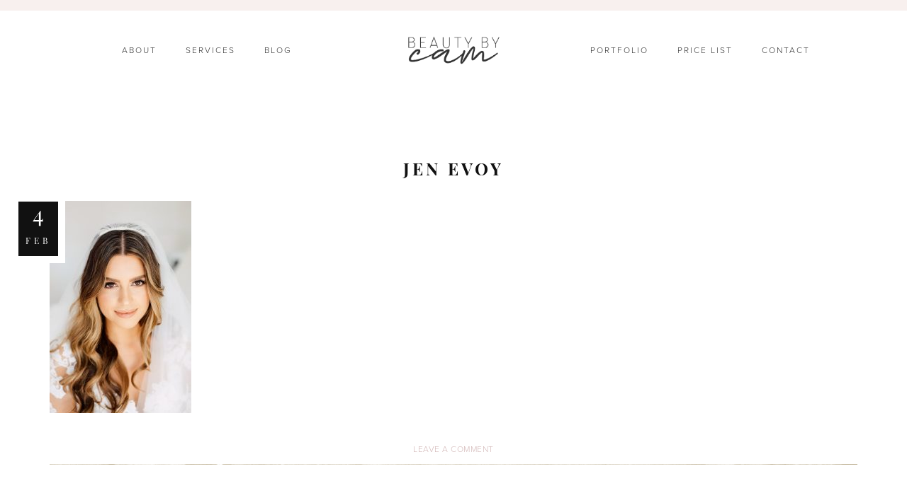

--- FILE ---
content_type: text/html; charset=UTF-8
request_url: https://www.beautybycam.com/bridal-makeup-hair-toronto/jen-evoy/
body_size: 9456
content:
<!DOCTYPE html>
<html lang="en-US">
<head >
<meta charset="UTF-8" />
<meta name="viewport" content="width=device-width, initial-scale=1" />
<meta name='robots' content='index, follow, max-image-preview:large, max-snippet:-1, max-video-preview:-1' />

	<!-- This site is optimized with the Yoast SEO plugin v26.8 - https://yoast.com/product/yoast-seo-wordpress/ -->
	<title>Jen Evoy &#8226; BeautyByCam</title>
	<link rel="canonical" href="https://www.beautybycam.com/bridal-makeup-hair-toronto/jen-evoy/" />
	<meta property="og:locale" content="en_US" />
	<meta property="og:type" content="article" />
	<meta property="og:title" content="Jen Evoy &#8226; BeautyByCam" />
	<meta property="og:url" content="https://www.beautybycam.com/bridal-makeup-hair-toronto/jen-evoy/" />
	<meta property="og:site_name" content="BeautyByCam" />
	<meta property="article:modified_time" content="2021-02-04T10:46:46+00:00" />
	<meta property="og:image" content="https://www.beautybycam.com/bridal-makeup-hair-toronto/jen-evoy" />
	<meta property="og:image:width" content="1000" />
	<meta property="og:image:height" content="1500" />
	<meta property="og:image:type" content="image/jpeg" />
	<script type="application/ld+json" class="yoast-schema-graph">{"@context":"https://schema.org","@graph":[{"@type":"WebPage","@id":"https://www.beautybycam.com/bridal-makeup-hair-toronto/jen-evoy/","url":"https://www.beautybycam.com/bridal-makeup-hair-toronto/jen-evoy/","name":"Jen Evoy &#8226; BeautyByCam","isPartOf":{"@id":"https://www.beautybycam.com/#website"},"primaryImageOfPage":{"@id":"https://www.beautybycam.com/bridal-makeup-hair-toronto/jen-evoy/#primaryimage"},"image":{"@id":"https://www.beautybycam.com/bridal-makeup-hair-toronto/jen-evoy/#primaryimage"},"thumbnailUrl":"https://www.beautybycam.com/wp-content/uploads/2021/02/Jen-Evoy.jpg","datePublished":"2021-02-04T10:45:47+00:00","dateModified":"2021-02-04T10:46:46+00:00","breadcrumb":{"@id":"https://www.beautybycam.com/bridal-makeup-hair-toronto/jen-evoy/#breadcrumb"},"inLanguage":"en-US","potentialAction":[{"@type":"ReadAction","target":["https://www.beautybycam.com/bridal-makeup-hair-toronto/jen-evoy/"]}]},{"@type":"ImageObject","inLanguage":"en-US","@id":"https://www.beautybycam.com/bridal-makeup-hair-toronto/jen-evoy/#primaryimage","url":"https://www.beautybycam.com/wp-content/uploads/2021/02/Jen-Evoy.jpg","contentUrl":"https://www.beautybycam.com/wp-content/uploads/2021/02/Jen-Evoy.jpg","width":1000,"height":1500,"caption":"Jen Evoy Makeup Studio"},{"@type":"BreadcrumbList","@id":"https://www.beautybycam.com/bridal-makeup-hair-toronto/jen-evoy/#breadcrumb","itemListElement":[{"@type":"ListItem","position":1,"name":"Home","item":"https://www.beautybycam.com/"},{"@type":"ListItem","position":2,"name":"5 Top Bridal Makeup Artists &#038; Hair Stylists in Toronto","item":"https://www.beautybycam.com/bridal-makeup-hair-toronto/"},{"@type":"ListItem","position":3,"name":"Jen Evoy"}]},{"@type":"WebSite","@id":"https://www.beautybycam.com/#website","url":"https://www.beautybycam.com/","name":"BeautyByCam","description":"Makeup and Hair Services in Markham + GTA","potentialAction":[{"@type":"SearchAction","target":{"@type":"EntryPoint","urlTemplate":"https://www.beautybycam.com/?s={search_term_string}"},"query-input":{"@type":"PropertyValueSpecification","valueRequired":true,"valueName":"search_term_string"}}],"inLanguage":"en-US"}]}</script>
	<!-- / Yoast SEO plugin. -->


<link rel='dns-prefetch' href='//fonts.googleapis.com' />
<link rel='dns-prefetch' href='//unpkg.com' />
<link rel="alternate" type="application/rss+xml" title="BeautyByCam &raquo; Feed" href="https://www.beautybycam.com/feed/" />
<link rel="alternate" type="application/rss+xml" title="BeautyByCam &raquo; Comments Feed" href="https://www.beautybycam.com/comments/feed/" />
<link rel="alternate" type="application/rss+xml" title="BeautyByCam &raquo; Jen Evoy Comments Feed" href="https://www.beautybycam.com/bridal-makeup-hair-toronto/jen-evoy/feed/" />
<link rel="alternate" title="oEmbed (JSON)" type="application/json+oembed" href="https://www.beautybycam.com/wp-json/oembed/1.0/embed?url=https%3A%2F%2Fwww.beautybycam.com%2Fbridal-makeup-hair-toronto%2Fjen-evoy%2F" />
<link rel="alternate" title="oEmbed (XML)" type="text/xml+oembed" href="https://www.beautybycam.com/wp-json/oembed/1.0/embed?url=https%3A%2F%2Fwww.beautybycam.com%2Fbridal-makeup-hair-toronto%2Fjen-evoy%2F&#038;format=xml" />
<style id='wp-img-auto-sizes-contain-inline-css' type='text/css'>
img:is([sizes=auto i],[sizes^="auto," i]){contain-intrinsic-size:3000px 1500px}
/*# sourceURL=wp-img-auto-sizes-contain-inline-css */
</style>
<link rel='stylesheet' id='refined-theme-css' href='https://www.beautybycam.com/wp-content/themes/refined-theme/style.css?ver=1.1.0' type='text/css' media='all' />
<style id='refined-theme-inline-css' type='text/css'>


		button, input[type="button"],
		input[type="reset"],
		input[type="submit"], .button,
		a.more-link,
		.more-from-category a,
		a.wprm-jump-to-recipe-shortcode,
		.site-wide-cta .enews-widget input[type="submit"]:hover,
		.announcement-widget .enews-widget input[type="submit"]:hover {
			border-color: #ffffff;
		}
		
		.woocommerce #respond input#submit,
		.woocommerce a.button,
		.woocommerce button.button,
		.woocommerce input.button {
			border-color: #ffffff !important;
		}
		
		

		button, input[type="button"],
		input[type="reset"],
		input[type="submit"], .button,
		a.more-link,
		.more-from-category a,
		a.wprm-jump-to-recipe-shortcode,
		.site-wide-cta .enews-widget input[type="submit"]:hover,
		.announcement-widget .enews-widget input[type="submit"]:hover {
			color: #ffffff;
		}
		
		.woocommerce #respond input#submit,
		.woocommerce a.button,
		.woocommerce button.button,
		.woocommerce input.button {
			color: #ffffff !important;
		}
		
		

		button, input[type="button"]:hover,
		input[type="reset"]:hover,
		input[type="submit"]:hover,
		.button:hover,
		a.more-link:hover,
		.more-from-category a:hover,
		a.wprm-jump-to-recipe-shortcode:hover,
		.site-wide-cta .enews-widget input[type="submit"],
		.announcement-widget .enews-widget input[type="submit"] {
			border-color: #cc9999;
		}
		
		.woocommerce #respond input#submit:hover,
		.woocommerce a.button:hover,
		.woocommerce button.button:hover,
		.woocommerce input.button:hover {
			border-color: #cc9999 !important;
		}
		
		


		.site-footer,
		#flex-footer {
			background-color: #d3b8b8;
		}
		
		
/*# sourceURL=refined-theme-inline-css */
</style>
<style id='wp-emoji-styles-inline-css' type='text/css'>

	img.wp-smiley, img.emoji {
		display: inline !important;
		border: none !important;
		box-shadow: none !important;
		height: 1em !important;
		width: 1em !important;
		margin: 0 0.07em !important;
		vertical-align: -0.1em !important;
		background: none !important;
		padding: 0 !important;
	}
/*# sourceURL=wp-emoji-styles-inline-css */
</style>
<link rel='stylesheet' id='wp-block-library-css' href='https://www.beautybycam.com/wp-includes/css/dist/block-library/style.min.css?ver=6.9' type='text/css' media='all' />
<style id='global-styles-inline-css' type='text/css'>
:root{--wp--preset--aspect-ratio--square: 1;--wp--preset--aspect-ratio--4-3: 4/3;--wp--preset--aspect-ratio--3-4: 3/4;--wp--preset--aspect-ratio--3-2: 3/2;--wp--preset--aspect-ratio--2-3: 2/3;--wp--preset--aspect-ratio--16-9: 16/9;--wp--preset--aspect-ratio--9-16: 9/16;--wp--preset--color--black: #000000;--wp--preset--color--cyan-bluish-gray: #abb8c3;--wp--preset--color--white: #ffffff;--wp--preset--color--pale-pink: #f78da7;--wp--preset--color--vivid-red: #cf2e2e;--wp--preset--color--luminous-vivid-orange: #ff6900;--wp--preset--color--luminous-vivid-amber: #fcb900;--wp--preset--color--light-green-cyan: #7bdcb5;--wp--preset--color--vivid-green-cyan: #00d084;--wp--preset--color--pale-cyan-blue: #8ed1fc;--wp--preset--color--vivid-cyan-blue: #0693e3;--wp--preset--color--vivid-purple: #9b51e0;--wp--preset--gradient--vivid-cyan-blue-to-vivid-purple: linear-gradient(135deg,rgb(6,147,227) 0%,rgb(155,81,224) 100%);--wp--preset--gradient--light-green-cyan-to-vivid-green-cyan: linear-gradient(135deg,rgb(122,220,180) 0%,rgb(0,208,130) 100%);--wp--preset--gradient--luminous-vivid-amber-to-luminous-vivid-orange: linear-gradient(135deg,rgb(252,185,0) 0%,rgb(255,105,0) 100%);--wp--preset--gradient--luminous-vivid-orange-to-vivid-red: linear-gradient(135deg,rgb(255,105,0) 0%,rgb(207,46,46) 100%);--wp--preset--gradient--very-light-gray-to-cyan-bluish-gray: linear-gradient(135deg,rgb(238,238,238) 0%,rgb(169,184,195) 100%);--wp--preset--gradient--cool-to-warm-spectrum: linear-gradient(135deg,rgb(74,234,220) 0%,rgb(151,120,209) 20%,rgb(207,42,186) 40%,rgb(238,44,130) 60%,rgb(251,105,98) 80%,rgb(254,248,76) 100%);--wp--preset--gradient--blush-light-purple: linear-gradient(135deg,rgb(255,206,236) 0%,rgb(152,150,240) 100%);--wp--preset--gradient--blush-bordeaux: linear-gradient(135deg,rgb(254,205,165) 0%,rgb(254,45,45) 50%,rgb(107,0,62) 100%);--wp--preset--gradient--luminous-dusk: linear-gradient(135deg,rgb(255,203,112) 0%,rgb(199,81,192) 50%,rgb(65,88,208) 100%);--wp--preset--gradient--pale-ocean: linear-gradient(135deg,rgb(255,245,203) 0%,rgb(182,227,212) 50%,rgb(51,167,181) 100%);--wp--preset--gradient--electric-grass: linear-gradient(135deg,rgb(202,248,128) 0%,rgb(113,206,126) 100%);--wp--preset--gradient--midnight: linear-gradient(135deg,rgb(2,3,129) 0%,rgb(40,116,252) 100%);--wp--preset--font-size--small: 12px;--wp--preset--font-size--medium: 20px;--wp--preset--font-size--large: 20px;--wp--preset--font-size--x-large: 42px;--wp--preset--font-size--normal: 16px;--wp--preset--font-size--larger: 24px;--wp--preset--spacing--20: 0.44rem;--wp--preset--spacing--30: 0.67rem;--wp--preset--spacing--40: 1rem;--wp--preset--spacing--50: 1.5rem;--wp--preset--spacing--60: 2.25rem;--wp--preset--spacing--70: 3.38rem;--wp--preset--spacing--80: 5.06rem;--wp--preset--shadow--natural: 6px 6px 9px rgba(0, 0, 0, 0.2);--wp--preset--shadow--deep: 12px 12px 50px rgba(0, 0, 0, 0.4);--wp--preset--shadow--sharp: 6px 6px 0px rgba(0, 0, 0, 0.2);--wp--preset--shadow--outlined: 6px 6px 0px -3px rgb(255, 255, 255), 6px 6px rgb(0, 0, 0);--wp--preset--shadow--crisp: 6px 6px 0px rgb(0, 0, 0);}:where(.is-layout-flex){gap: 0.5em;}:where(.is-layout-grid){gap: 0.5em;}body .is-layout-flex{display: flex;}.is-layout-flex{flex-wrap: wrap;align-items: center;}.is-layout-flex > :is(*, div){margin: 0;}body .is-layout-grid{display: grid;}.is-layout-grid > :is(*, div){margin: 0;}:where(.wp-block-columns.is-layout-flex){gap: 2em;}:where(.wp-block-columns.is-layout-grid){gap: 2em;}:where(.wp-block-post-template.is-layout-flex){gap: 1.25em;}:where(.wp-block-post-template.is-layout-grid){gap: 1.25em;}.has-black-color{color: var(--wp--preset--color--black) !important;}.has-cyan-bluish-gray-color{color: var(--wp--preset--color--cyan-bluish-gray) !important;}.has-white-color{color: var(--wp--preset--color--white) !important;}.has-pale-pink-color{color: var(--wp--preset--color--pale-pink) !important;}.has-vivid-red-color{color: var(--wp--preset--color--vivid-red) !important;}.has-luminous-vivid-orange-color{color: var(--wp--preset--color--luminous-vivid-orange) !important;}.has-luminous-vivid-amber-color{color: var(--wp--preset--color--luminous-vivid-amber) !important;}.has-light-green-cyan-color{color: var(--wp--preset--color--light-green-cyan) !important;}.has-vivid-green-cyan-color{color: var(--wp--preset--color--vivid-green-cyan) !important;}.has-pale-cyan-blue-color{color: var(--wp--preset--color--pale-cyan-blue) !important;}.has-vivid-cyan-blue-color{color: var(--wp--preset--color--vivid-cyan-blue) !important;}.has-vivid-purple-color{color: var(--wp--preset--color--vivid-purple) !important;}.has-black-background-color{background-color: var(--wp--preset--color--black) !important;}.has-cyan-bluish-gray-background-color{background-color: var(--wp--preset--color--cyan-bluish-gray) !important;}.has-white-background-color{background-color: var(--wp--preset--color--white) !important;}.has-pale-pink-background-color{background-color: var(--wp--preset--color--pale-pink) !important;}.has-vivid-red-background-color{background-color: var(--wp--preset--color--vivid-red) !important;}.has-luminous-vivid-orange-background-color{background-color: var(--wp--preset--color--luminous-vivid-orange) !important;}.has-luminous-vivid-amber-background-color{background-color: var(--wp--preset--color--luminous-vivid-amber) !important;}.has-light-green-cyan-background-color{background-color: var(--wp--preset--color--light-green-cyan) !important;}.has-vivid-green-cyan-background-color{background-color: var(--wp--preset--color--vivid-green-cyan) !important;}.has-pale-cyan-blue-background-color{background-color: var(--wp--preset--color--pale-cyan-blue) !important;}.has-vivid-cyan-blue-background-color{background-color: var(--wp--preset--color--vivid-cyan-blue) !important;}.has-vivid-purple-background-color{background-color: var(--wp--preset--color--vivid-purple) !important;}.has-black-border-color{border-color: var(--wp--preset--color--black) !important;}.has-cyan-bluish-gray-border-color{border-color: var(--wp--preset--color--cyan-bluish-gray) !important;}.has-white-border-color{border-color: var(--wp--preset--color--white) !important;}.has-pale-pink-border-color{border-color: var(--wp--preset--color--pale-pink) !important;}.has-vivid-red-border-color{border-color: var(--wp--preset--color--vivid-red) !important;}.has-luminous-vivid-orange-border-color{border-color: var(--wp--preset--color--luminous-vivid-orange) !important;}.has-luminous-vivid-amber-border-color{border-color: var(--wp--preset--color--luminous-vivid-amber) !important;}.has-light-green-cyan-border-color{border-color: var(--wp--preset--color--light-green-cyan) !important;}.has-vivid-green-cyan-border-color{border-color: var(--wp--preset--color--vivid-green-cyan) !important;}.has-pale-cyan-blue-border-color{border-color: var(--wp--preset--color--pale-cyan-blue) !important;}.has-vivid-cyan-blue-border-color{border-color: var(--wp--preset--color--vivid-cyan-blue) !important;}.has-vivid-purple-border-color{border-color: var(--wp--preset--color--vivid-purple) !important;}.has-vivid-cyan-blue-to-vivid-purple-gradient-background{background: var(--wp--preset--gradient--vivid-cyan-blue-to-vivid-purple) !important;}.has-light-green-cyan-to-vivid-green-cyan-gradient-background{background: var(--wp--preset--gradient--light-green-cyan-to-vivid-green-cyan) !important;}.has-luminous-vivid-amber-to-luminous-vivid-orange-gradient-background{background: var(--wp--preset--gradient--luminous-vivid-amber-to-luminous-vivid-orange) !important;}.has-luminous-vivid-orange-to-vivid-red-gradient-background{background: var(--wp--preset--gradient--luminous-vivid-orange-to-vivid-red) !important;}.has-very-light-gray-to-cyan-bluish-gray-gradient-background{background: var(--wp--preset--gradient--very-light-gray-to-cyan-bluish-gray) !important;}.has-cool-to-warm-spectrum-gradient-background{background: var(--wp--preset--gradient--cool-to-warm-spectrum) !important;}.has-blush-light-purple-gradient-background{background: var(--wp--preset--gradient--blush-light-purple) !important;}.has-blush-bordeaux-gradient-background{background: var(--wp--preset--gradient--blush-bordeaux) !important;}.has-luminous-dusk-gradient-background{background: var(--wp--preset--gradient--luminous-dusk) !important;}.has-pale-ocean-gradient-background{background: var(--wp--preset--gradient--pale-ocean) !important;}.has-electric-grass-gradient-background{background: var(--wp--preset--gradient--electric-grass) !important;}.has-midnight-gradient-background{background: var(--wp--preset--gradient--midnight) !important;}.has-small-font-size{font-size: var(--wp--preset--font-size--small) !important;}.has-medium-font-size{font-size: var(--wp--preset--font-size--medium) !important;}.has-large-font-size{font-size: var(--wp--preset--font-size--large) !important;}.has-x-large-font-size{font-size: var(--wp--preset--font-size--x-large) !important;}
/*# sourceURL=global-styles-inline-css */
</style>

<style id='classic-theme-styles-inline-css' type='text/css'>
/*! This file is auto-generated */
.wp-block-button__link{color:#fff;background-color:#32373c;border-radius:9999px;box-shadow:none;text-decoration:none;padding:calc(.667em + 2px) calc(1.333em + 2px);font-size:1.125em}.wp-block-file__button{background:#32373c;color:#fff;text-decoration:none}
/*# sourceURL=/wp-includes/css/classic-themes.min.css */
</style>
<link rel='stylesheet' id='google-font-css' href='//fonts.googleapis.com/css?family=Cormorant+Garamond%3A300%2C300i%2C400%2C400i%7CLora%3A400%2C400i%2C700%2C700i%7CMontserrat%3A100%2C300%2C300i%2C400%2C400i%2C500%2C500i&#038;ver=6.9' type='text/css' media='all' />
<link rel='stylesheet' id='ionicons-css' href='//unpkg.com/ionicons@4.0.0/dist/css/ionicons.min.css?ver=1.1.0' type='text/css' media='all' />
<link rel='stylesheet' id='dashicons-css' href='https://www.beautybycam.com/wp-includes/css/dashicons.min.css?ver=6.9' type='text/css' media='all' />
<link rel='stylesheet' id='refined-gutenberg-css' href='https://www.beautybycam.com/wp-content/themes/refined-theme/lib/gutenberg/front-end.css?ver=1.1.0' type='text/css' media='all' />
<link rel='stylesheet' id='simple-social-icons-font-css' href='https://www.beautybycam.com/wp-content/plugins/simple-social-icons/css/style.css?ver=4.0.0' type='text/css' media='all' />
<script type="text/javascript" src="https://www.beautybycam.com/wp-includes/js/jquery/jquery.min.js?ver=3.7.1" id="jquery-core-js"></script>
<script type="text/javascript" src="https://www.beautybycam.com/wp-includes/js/jquery/jquery-migrate.min.js?ver=3.4.1" id="jquery-migrate-js"></script>
<script type="text/javascript" src="https://www.beautybycam.com/wp-content/themes/refined-theme/js/global.js?ver=1.0.0" id="refined-global-script-js"></script>
<link rel="https://api.w.org/" href="https://www.beautybycam.com/wp-json/" /><link rel="alternate" title="JSON" type="application/json" href="https://www.beautybycam.com/wp-json/wp/v2/media/599" /><link rel="EditURI" type="application/rsd+xml" title="RSD" href="https://www.beautybycam.com/xmlrpc.php?rsd" />
<meta name="generator" content="WordPress 6.9" />
<link rel='shortlink' href='https://www.beautybycam.com/?p=599' />
<meta name="p:domain_verify" content="2594d6e39463c92e4f2ba3c6809162e2"/> <div id="fb-root"></div>
<script>(function(d, s, id) {
  var js, fjs = d.getElementsByTagName(s)[0];
  if (d.getElementById(id)) return;
  js = d.createElement(s); js.id = id;
  js.src = "//connect.facebook.net/en_US/sdk.js#xfbml=1&appId=159927537427082&version=v2.0";
  fjs.parentNode.insertBefore(js, fjs);
}(document, 'script', 'facebook-jssdk'));</script><meta name="google-site-verification" content="2iwOgA5xwYLvJb90wkftHq44UyCPDr6AbWxxPVp8DfI" /><style type="text/css">.site-title a { background: url(https://www.beautybycam.com/wp-content/uploads/2021/01/beautybycam-logo1.png) no-repeat !important; }</style>
<link rel="icon" href="https://www.beautybycam.com/wp-content/uploads/2021/01/cropped-fav-beauty-32x32.png" sizes="32x32" />
<link rel="icon" href="https://www.beautybycam.com/wp-content/uploads/2021/01/cropped-fav-beauty-192x192.png" sizes="192x192" />
<link rel="apple-touch-icon" href="https://www.beautybycam.com/wp-content/uploads/2021/01/cropped-fav-beauty-180x180.png" />
<meta name="msapplication-TileImage" content="https://www.beautybycam.com/wp-content/uploads/2021/01/cropped-fav-beauty-270x270.png" />
</head>
<body data-rsssl=1 class="attachment wp-singular attachment-template-default single single-attachment postid-599 attachmentid-599 attachment-jpeg wp-embed-responsive wp-theme-genesis wp-child-theme-refined-theme custom-header header-image header-full-width full-width-content genesis-breadcrumbs-hidden"><div class="site-container"><header class="site-header"><div class="wrap"><nav class="nav-header-left"><ul id="menu-primary-navigation" class="menu genesis-nav-menu"><li id="menu-item-45" class="menu-item menu-item-type-post_type menu-item-object-page menu-item-45"><a href="https://www.beautybycam.com/about/"><span >About</span></a></li>
<li id="menu-item-17" class="menu-item menu-item-type-post_type menu-item-object-page menu-item-has-children menu-item-17"><a href="https://www.beautybycam.com/make-up-services/"><span >Services</span></a>
<ul class="sub-menu">
	<li id="menu-item-16" class="menu-item menu-item-type-post_type menu-item-object-page menu-item-16"><a href="https://www.beautybycam.com/wedding-makeup/"><span >Weddings</span></a></li>
	<li id="menu-item-74" class="menu-item menu-item-type-post_type menu-item-object-page menu-item-74"><a href="https://www.beautybycam.com/girls-night-make-up-service/"><span >Group Makeup Services</span></a></li>
	<li id="menu-item-75" class="menu-item menu-item-type-post_type menu-item-object-page menu-item-75"><a href="https://www.beautybycam.com/photoshoot-make-up-services/"><span >Photoshoots</span></a></li>
	<li id="menu-item-79" class="menu-item menu-item-type-post_type menu-item-object-page menu-item-79"><a href="https://www.beautybycam.com/special-occassion-make-up-services/"><span >Special Occassions</span></a></li>
	<li id="menu-item-81" class="menu-item menu-item-type-post_type menu-item-object-page menu-item-81"><a href="https://www.beautybycam.com/bridal-hair-make-up-services/"><span >Bridal Hair and MakeUp</span></a></li>
	<li id="menu-item-80" class="menu-item menu-item-type-post_type menu-item-object-page menu-item-80"><a href="https://www.beautybycam.com/hair-services/"><span >Toronto Hair Styling Company &middot; Event &#038; Wedding Hair Stylists</span></a></li>
</ul>
</li>
<li id="menu-item-530" class="menu-item menu-item-type-post_type menu-item-object-page current_page_parent menu-item-530"><a href="https://www.beautybycam.com/blog/"><span >Blog</span></a></li>
</ul></nav><nav class="nav-header-right"><ul id="menu-right-menu" class="menu genesis-nav-menu"><li id="menu-item-532" class="menu-item menu-item-type-post_type menu-item-object-page menu-item-532"><a href="https://www.beautybycam.com/gallery/"><span >Portfolio</span></a></li>
<li id="menu-item-534" class="menu-item menu-item-type-post_type menu-item-object-page menu-item-534"><a href="https://www.beautybycam.com/make-up-and-hair-rates/"><span >Price List</span></a></li>
<li id="menu-item-533" class="menu-item menu-item-type-post_type menu-item-object-page menu-item-533"><a href="https://www.beautybycam.com/contact/"><span >Contact</span></a></li>
</ul></nav><div class="title-area"><p class="site-title"><a href="https://www.beautybycam.com/">BeautyByCam</a></p></div></div></header><div class="site-inner"><div class="content-sidebar-wrap"><main class="content"><article class="post-599 attachment type-attachment status-inherit entry" aria-label="Jen Evoy"><header class="entry-header"><h1 class="entry-title">Jen Evoy</h1>
</header>		<div class="custom-date">
			<span class="my-date-day"><time class="entry-time">4</time></span>
			<span class="my-date-month"><time class="entry-time">Feb</time></span>
		</div>
		<div class="entry-content"><p class="attachment"><a href='https://www.beautybycam.com/wp-content/uploads/2021/02/Jen-Evoy.jpg'><img decoding="async" width="200" height="300" src="https://www.beautybycam.com/wp-content/uploads/2021/02/Jen-Evoy-200x300.jpg" class="attachment-medium size-medium" alt="Jen Evoy Makeup Studio" srcset="https://www.beautybycam.com/wp-content/uploads/2021/02/Jen-Evoy-200x300.jpg 200w, https://www.beautybycam.com/wp-content/uploads/2021/02/Jen-Evoy-683x1024.jpg 683w, https://www.beautybycam.com/wp-content/uploads/2021/02/Jen-Evoy-768x1152.jpg 768w, https://www.beautybycam.com/wp-content/uploads/2021/02/Jen-Evoy-400x600.jpg 400w, https://www.beautybycam.com/wp-content/uploads/2021/02/Jen-Evoy.jpg 1000w" sizes="(max-width: 200px) 100vw, 200px" /></a></p>
</div><footer class="entry-footer"><p class="entry-meta"><span class="entry-comments-link"><a href="https://www.beautybycam.com/bridal-makeup-hair-toronto/jen-evoy/#respond">Leave a Comment</a></span></p></footer></article><h2 class="screen-reader-text">Reader Interactions</h2>	<div id="respond" class="comment-respond">
		<h3 id="reply-title" class="comment-reply-title">Leave a Reply <small><a rel="nofollow" id="cancel-comment-reply-link" href="/bridal-makeup-hair-toronto/jen-evoy/#respond" style="display:none;">Cancel reply</a></small></h3><form action="https://www.beautybycam.com/wp-comments-post.php" method="post" id="commentform" class="comment-form"><p class="comment-notes"><span id="email-notes">Your email address will not be published.</span> <span class="required-field-message">Required fields are marked <span class="required">*</span></span></p><p class="comment-form-comment"><label for="comment">Comment <span class="required">*</span></label> <textarea id="comment" name="comment" cols="45" rows="8" maxlength="65525" required></textarea></p><p class="comment-form-author"><label for="author">Name <span class="required">*</span></label> <input id="author" name="author" type="text" value="" size="30" maxlength="245" autocomplete="name" required /></p>
<p class="comment-form-email"><label for="email">Email <span class="required">*</span></label> <input id="email" name="email" type="email" value="" size="30" maxlength="100" aria-describedby="email-notes" autocomplete="email" required /></p>
<p class="comment-form-url"><label for="url">Website</label> <input id="url" name="url" type="url" value="" size="30" maxlength="200" autocomplete="url" /></p>
<p class="comment-form-cookies-consent"><input id="wp-comment-cookies-consent" name="wp-comment-cookies-consent" type="checkbox" value="yes" /> <label for="wp-comment-cookies-consent">Save my name, email, and website in this browser for the next time I comment.</label></p>
<p class="form-submit"><input name="submit" type="submit" id="submit" class="submit" value="Post Comment" /> <input type='hidden' name='comment_post_ID' value='599' id='comment_post_ID' />
<input type='hidden' name='comment_parent' id='comment_parent' value='0' />
</p><p style="display: none;"><input type="hidden" id="akismet_comment_nonce" name="akismet_comment_nonce" value="81cbe0c0d7" /></p><p style="display: none !important;" class="akismet-fields-container" data-prefix="ak_"><label>&#916;<textarea name="ak_hp_textarea" cols="45" rows="8" maxlength="100"></textarea></label><input type="hidden" id="ak_js_1" name="ak_js" value="196"/><script>document.getElementById( "ak_js_1" ).setAttribute( "value", ( new Date() ).getTime() );</script></p></form>	</div><!-- #respond -->
	</main></div></div><div id="flex-footer" class="flex-footer"><div class="wrap"><div class="flexible-widgets widget-area widget-thirds"><section id="simple-social-icons-2" class="widget simple-social-icons"><div class="widget-wrap"><ul class="aligncenter"><li class="ssi-facebook"><a href="https://www.facebook.com/beautybycamil" target="_blank" rel="noopener noreferrer"><svg role="img" class="social-facebook" aria-labelledby="social-facebook-2"><title id="social-facebook-2">Facebook</title><use xlink:href="https://www.beautybycam.com/wp-content/plugins/simple-social-icons/symbol-defs.svg#social-facebook"></use></svg></a></li><li class="ssi-instagram"><a href="https://www.instagram.com/beautybycamil/" target="_blank" rel="noopener noreferrer"><svg role="img" class="social-instagram" aria-labelledby="social-instagram-2"><title id="social-instagram-2">Instagram</title><use xlink:href="https://www.beautybycam.com/wp-content/plugins/simple-social-icons/symbol-defs.svg#social-instagram"></use></svg></a></li></ul></div></section>
<section id="text-19" class="widget widget_text"><div class="widget-wrap"><h4 class="widget-title widgettitle">About</h4>
			<div class="textwidget"><p>Beauty By Cam provides in-studio or in-home makeup and hair services specializing in special events, weddings &amp; commercial photo shoots.</p>
<p>Serving: Toronto, North York, Markham, Stouffville, Pickering, Ajax, Scarborough, East York, Etobicoke, Missisauga, Richmond Hill, Markham, Vaughan, Brampton, King, Aurora, Newmarket, Whitby, Oshawa, Oakville, Burlington, Hamilton, Kitchener, Waterloo, Guelph, Cambridge, Milton.</p>
</div>
		</div></section>

		<section id="recent-posts-4" class="widget widget_recent_entries"><div class="widget-wrap">
		<h4 class="widget-title widgettitle">Latest Blog Posts</h4>

		<ul>
											<li>
					<a href="https://www.beautybycam.com/the-prettiest-wedding-invitation-trends/">Wedding Invitation Trends Brides Are Loving This Year</a>
									</li>
											<li>
					<a href="https://www.beautybycam.com/makeup-artists-hair-stylists-stouffville/">5 Best Makeup Artists &#038; Hair Stylists Near Stouffville</a>
									</li>
											<li>
					<a href="https://www.beautybycam.com/mobile-hair-makeup-artists-toronto/">10 Best Mobile Hair and Makeup Artists in Toronto &#038; GTA</a>
									</li>
											<li>
					<a href="https://www.beautybycam.com/hair-stylists-makeup-artists-toronto/">10 Best Hair Stylists and Makeup Artists in Toronto &#038; GTA</a>
									</li>
											<li>
					<a href="https://www.beautybycam.com/hair-and-makeup-artists-vaughan/">10 Best Hair and Makeup Artists Around Vaughan</a>
									</li>
											<li>
					<a href="https://www.beautybycam.com/fashion-makeup-artists-toronto/">5 Luxury Fashion Makeup Artists in Toronto</a>
									</li>
											<li>
					<a href="https://www.beautybycam.com/luxury-wedding-hair-toronto/">5 Luxury Wedding Makeup &#038; Hair Styling Companies in Toronto</a>
									</li>
					</ul>

		</div></section>
<section id="text-8" class="widget widget_text"><div class="widget-wrap"><h4 class="widget-title widgettitle">Let&#8217;s Connect!</h4>
			<div class="textwidget"><ul>
<li>hello@beautybycam.com · 647-995-5414</li>
<li>1230 Sheppard Ave W, North York, ON M3K1Z9</li>
<li>We are currently operating under VintageBASH &amp; Bellamy Loft</li>
</ul>
<p><center><a href="https://www.facebook.com/beautybycamil" target="_blank&quot;"><img loading="lazy" decoding="async" src="/wp-content/themes/genesis-sample/images/facebook1.png" alt="Check out our Facebook" width="30" height="30" /></a> <a href="https://www.instagram.com/beautybycamil/" target="_blank&quot;"><img loading="lazy" decoding="async" src="/wp-content/themes/genesis-sample/images/insta-circle.png" alt="Check out our Instagram" width="30" height="30" /></a></center></p>
</div>
		</div></section>
</div></div></div><footer class="site-footer"><div class="wrap"><p>&#xA9;&nbsp;2026 &middot; BeautyByCam.com - Your Local Makeup Artist &amp; Hair Stylist based in Stouffville serving the Greater Toronto Area</p></div></footer></div><script type="speculationrules">
{"prefetch":[{"source":"document","where":{"and":[{"href_matches":"/*"},{"not":{"href_matches":["/wp-*.php","/wp-admin/*","/wp-content/uploads/*","/wp-content/*","/wp-content/plugins/*","/wp-content/themes/refined-theme/*","/wp-content/themes/genesis/*","/*\\?(.+)"]}},{"not":{"selector_matches":"a[rel~=\"nofollow\"]"}},{"not":{"selector_matches":".no-prefetch, .no-prefetch a"}}]},"eagerness":"conservative"}]}
</script>
<script>
  (function(i,s,o,g,r,a,m){i['GoogleAnalyticsObject']=r;i[r]=i[r]||function(){
  (i[r].q=i[r].q||[]).push(arguments)},i[r].l=1*new Date();a=s.createElement(o),
  m=s.getElementsByTagName(o)[0];a.async=1;a.src=g;m.parentNode.insertBefore(a,m)
  })(window,document,'script','//www.google-analytics.com/analytics.js','ga');

  ga('create', 'UA-52924514-1', 'auto');
  ga('send', 'pageview');

</script>
<style type="text/css" media="screen">#simple-social-icons-2 ul li a, #simple-social-icons-2 ul li a:hover, #simple-social-icons-2 ul li a:focus { background-color: #d3b8b8 !important; border-radius: 40px; color: #6d5e5e !important; border: 0px #FFFFFF solid !important; font-size: 30px; padding: 15px; }  #simple-social-icons-2 ul li a:hover, #simple-social-icons-2 ul li a:focus { background-color: #FFFFFF !important; border-color: #FFFFFF !important; color: #333333 !important; }  #simple-social-icons-2 ul li a:focus { outline: 1px dotted #FFFFFF !important; }</style><script type="text/javascript" src="https://www.beautybycam.com/wp-includes/js/comment-reply.min.js?ver=6.9" id="comment-reply-js" async="async" data-wp-strategy="async" fetchpriority="low"></script>
<script type="text/javascript" src="https://www.beautybycam.com/wp-content/themes/refined-theme/js/fadeup.js?ver=1.0.0" id="refined-fadeup-script-js"></script>
<script type="text/javascript" src="https://www.beautybycam.com/wp-content/themes/refined-theme/js/jquery.matchHeight-min.js?ver=1.0.0" id="match-height-js"></script>
<script type="text/javascript" src="https://www.beautybycam.com/wp-content/themes/refined-theme/js/matchheight-init.js?ver=1.0.0" id="match-height-init-js"></script>
<script type="text/javascript" id="refined-responsive-menu-js-extra">
/* <![CDATA[ */
var genesis_responsive_menu = {"mainMenu":"Menu","menuIconClass":"dashicons-before dashicons-menu","subMenu":"Submenu","subMenuIconsClass":"dashicons-before dashicons-arrow-down-alt2","menuClasses":{"combine":[".nav-primary",".nav-header",".nav-header-left",".nav-header-right",".nav-secondary"],"others":[".nav-footer"]}};
//# sourceURL=refined-responsive-menu-js-extra
/* ]]> */
</script>
<script type="text/javascript" src="https://www.beautybycam.com/wp-content/themes/refined-theme/js/responsive-menus.min.js?ver=1.1.0" id="refined-responsive-menu-js"></script>
<script defer type="text/javascript" src="https://www.beautybycam.com/wp-content/plugins/akismet/_inc/akismet-frontend.js?ver=1763032018" id="akismet-frontend-js"></script>
<script id="wp-emoji-settings" type="application/json">
{"baseUrl":"https://s.w.org/images/core/emoji/17.0.2/72x72/","ext":".png","svgUrl":"https://s.w.org/images/core/emoji/17.0.2/svg/","svgExt":".svg","source":{"concatemoji":"https://www.beautybycam.com/wp-includes/js/wp-emoji-release.min.js?ver=6.9"}}
</script>
<script type="module">
/* <![CDATA[ */
/*! This file is auto-generated */
const a=JSON.parse(document.getElementById("wp-emoji-settings").textContent),o=(window._wpemojiSettings=a,"wpEmojiSettingsSupports"),s=["flag","emoji"];function i(e){try{var t={supportTests:e,timestamp:(new Date).valueOf()};sessionStorage.setItem(o,JSON.stringify(t))}catch(e){}}function c(e,t,n){e.clearRect(0,0,e.canvas.width,e.canvas.height),e.fillText(t,0,0);t=new Uint32Array(e.getImageData(0,0,e.canvas.width,e.canvas.height).data);e.clearRect(0,0,e.canvas.width,e.canvas.height),e.fillText(n,0,0);const a=new Uint32Array(e.getImageData(0,0,e.canvas.width,e.canvas.height).data);return t.every((e,t)=>e===a[t])}function p(e,t){e.clearRect(0,0,e.canvas.width,e.canvas.height),e.fillText(t,0,0);var n=e.getImageData(16,16,1,1);for(let e=0;e<n.data.length;e++)if(0!==n.data[e])return!1;return!0}function u(e,t,n,a){switch(t){case"flag":return n(e,"\ud83c\udff3\ufe0f\u200d\u26a7\ufe0f","\ud83c\udff3\ufe0f\u200b\u26a7\ufe0f")?!1:!n(e,"\ud83c\udde8\ud83c\uddf6","\ud83c\udde8\u200b\ud83c\uddf6")&&!n(e,"\ud83c\udff4\udb40\udc67\udb40\udc62\udb40\udc65\udb40\udc6e\udb40\udc67\udb40\udc7f","\ud83c\udff4\u200b\udb40\udc67\u200b\udb40\udc62\u200b\udb40\udc65\u200b\udb40\udc6e\u200b\udb40\udc67\u200b\udb40\udc7f");case"emoji":return!a(e,"\ud83e\u1fac8")}return!1}function f(e,t,n,a){let r;const o=(r="undefined"!=typeof WorkerGlobalScope&&self instanceof WorkerGlobalScope?new OffscreenCanvas(300,150):document.createElement("canvas")).getContext("2d",{willReadFrequently:!0}),s=(o.textBaseline="top",o.font="600 32px Arial",{});return e.forEach(e=>{s[e]=t(o,e,n,a)}),s}function r(e){var t=document.createElement("script");t.src=e,t.defer=!0,document.head.appendChild(t)}a.supports={everything:!0,everythingExceptFlag:!0},new Promise(t=>{let n=function(){try{var e=JSON.parse(sessionStorage.getItem(o));if("object"==typeof e&&"number"==typeof e.timestamp&&(new Date).valueOf()<e.timestamp+604800&&"object"==typeof e.supportTests)return e.supportTests}catch(e){}return null}();if(!n){if("undefined"!=typeof Worker&&"undefined"!=typeof OffscreenCanvas&&"undefined"!=typeof URL&&URL.createObjectURL&&"undefined"!=typeof Blob)try{var e="postMessage("+f.toString()+"("+[JSON.stringify(s),u.toString(),c.toString(),p.toString()].join(",")+"));",a=new Blob([e],{type:"text/javascript"});const r=new Worker(URL.createObjectURL(a),{name:"wpTestEmojiSupports"});return void(r.onmessage=e=>{i(n=e.data),r.terminate(),t(n)})}catch(e){}i(n=f(s,u,c,p))}t(n)}).then(e=>{for(const n in e)a.supports[n]=e[n],a.supports.everything=a.supports.everything&&a.supports[n],"flag"!==n&&(a.supports.everythingExceptFlag=a.supports.everythingExceptFlag&&a.supports[n]);var t;a.supports.everythingExceptFlag=a.supports.everythingExceptFlag&&!a.supports.flag,a.supports.everything||((t=a.source||{}).concatemoji?r(t.concatemoji):t.wpemoji&&t.twemoji&&(r(t.twemoji),r(t.wpemoji)))});
//# sourceURL=https://www.beautybycam.com/wp-includes/js/wp-emoji-loader.min.js
/* ]]> */
</script>
</body></html>

<!--
Performance optimized by W3 Total Cache. Learn more: https://www.boldgrid.com/w3-total-cache/?utm_source=w3tc&utm_medium=footer_comment&utm_campaign=free_plugin


Served from: www.beautybycam.com @ 2026-01-23 23:18:07 by W3 Total Cache
-->

--- FILE ---
content_type: text/css
request_url: https://www.beautybycam.com/wp-content/themes/refined-theme/style.css?ver=1.1.0
body_size: 21256
content:
/*
	Theme Name: Refined Theme
	Theme URI: http://restored316designs.com/themes
	Description: A mobile responsive and HTML5 feminine WordPress theme built for the Genesis Framework by Lauren Gaige of Restored 316.
	Author: Restored 316 Designs // Lauren Gaige
	Author URI: http://www.restored316designs.com/
	Copyright: Copyright (c) 2017, Restored 316 LLC, Released 04/12/2017
	Version: 1.1.0

	Template: genesis
	Template Version: 2.0.1

	License: GPL-2.0+
	License URI: http://www.opensource.org/licenses/gpl-license.php

	Text Domain: refined-theme
*/


/* # Table of Contents
- HTML5 Reset
	- Baseline Normalize
	- Box Sizing
	- Float Clearing
- Defaults
	- Typographical Elements
	- Headings
	- Objects
	- Gallery
	- Forms
	- Tables
- Structure and Layout
	- Site Containers
	- Column Widths and Positions
	- Column Classes
- Common Classes
	- Avatar
	- Genesis
	- Search Form
	- Titles
	- WordPress
- Widgets
	- Featured Content
- Plugins
	- Convert Kit
	- Genesis eNews Extended
	- Gravity Forms
	- Soliloquy
	- Simply Instagram
	- Testimonial Rotator
	- WooCommerce
	- WP Recipe Maker
- Site Header
	- Title Area
	- Widget Area
- Site Navigation
	- Header Navigation
	- Primary Navigation
	- Secondary Navigation
- Content Area
	- Entries
	- Entry Meta
	- Pagination
	- After Entry Widget Area
	- Comments
- Sidebars
- Footer Widgets
- Site Footer
- Media Queries
	- Retina Display
	- Max-width: 1200px
	- Max-width: 960px
	- Max-width: 800px
*/

 @import url("https://use.typekit.net/vzp4gpb.css");
/* # HTML5 Reset
---------------------------------------------------------------------------------------------------- */

/* ## Baseline Normalize
--------------------------------------------- */
/* normalize.css v3.0.1 | MIT License | git.io/normalize */

html{font-family:sans-serif;-ms-text-size-adjust:100%;-webkit-text-size-adjust:100%}body{margin:0}article,aside,details,figcaption,figure,footer,header,hgroup,main,nav,section,summary{display:block}audio,canvas,progress,video{display:inline-block;vertical-align:baseline}audio:not([controls]){display:none;height:0}[hidden],template{display:none}a{background:0 0}a:active,a:hover{outline:0}abbr[title]{border-bottom:1px dotted}b,strong{font-weight:700}dfn{font-style:italic}h1{font-size:2em;margin:.67em 0}mark{background:#ff0;color:#666}small{font-size:80%}sub,sup{font-size:75%;line-height:0;position:relative;vertical-align:baseline}sup{top:-.5em}sub{bottom:-.25em}img{border:0}svg:not(:root){overflow:hidden}figure{margin:1em 40px}hr{-moz-box-sizing:content-box;box-sizing:content-box;height:0}pre{overflow:auto}code,kbd,pre,samp{font-family:monospace,monospace;font-size:1em}button,input,optgroup,select,textarea{color:inherit;font:inherit;margin:0}button{overflow:visible}button,select{text-transform:none}button,html input[type=button],input[type=reset],input[type=submit]{-webkit-appearance:button;cursor:pointer}button[disabled],html input[disabled]{cursor:default}button::-moz-focus-inner,input::-moz-focus-inner{border:0;padding:0}input{line-height:normal}input[type=checkbox],input[type=radio]{box-sizing:border-box;padding:0}input[type=number]::-webkit-inner-spin-button,input[type=number]::-webkit-outer-spin-button{height:auto}input[type=search]{-webkit-appearance:textfield;-moz-box-sizing:content-box;-webkit-box-sizing:content-box;box-sizing:content-box}input[type=search]::-webkit-search-cancel-button,input[type=search]::-webkit-search-decoration{-webkit-appearance:none}fieldset{border:1px solid silver;margin:0 2px;padding:.35em .625em .75em}legend{border:0;padding:0}textarea{overflow:auto}optgroup{font-weight:700}table{border-collapse:collapse;border-spacing:0}td,th{padding:0}

/* ## Box Sizing
--------------------------------------------- */

*,
input[type="search"] {
	-webkit-box-sizing: border-box;
	-moz-box-sizing:    border-box;
	box-sizing:         border-box;
}

/* ## Float Clearing
--------------------------------------------- */

.author-box:before,
.clearfix:before,
.entry:before,
.entry-content:before,
.footer-widgets:before,
.nav-primary:before,
.nav-secondary:before,
.pagination:before,
.site-container:before,
.site-footer:before,
.site-header:before,
.site-inner:before,
.wrap:before {
	content: " ";
	display: table;
}

.author-box:after,
.clearfix:after,
.entry:after,
.entry-content:after,
.footer-widgets:after,
.nav-primary:after,
.nav-secondary:after,
.pagination:after,
.site-container:after,
.site-footer:after,
.site-header:after,
.site-inner:after,
.wrap:after {
	clear: both;
	content: " ";
	display: table;
}


/* # Defaults
---------------------------------------------------------------------------------------------------- */

/* ## Typographical Elements
--------------------------------------------- */

body {
	border-top:15px solid #f8f0ee;
	color: #333;
	font-family: proxima-nova, helvetica, sans-serif;
font-style: normal;
font-weight: 300;

font-style: normal;
	font-size: 16px;
	letter-spacing: .5px;
	line-height: 2;
	margin: 0;
	overflow-x: hidden;
}

a,
button,
input:focus,
input[type="button"],
input[type="reset"],
input[type="submit"],
textarea:focus,
.button,
.gallery img {
	-webkit-transition: all 0.1s ease-in-out;
	-moz-transition:    all 0.1s ease-in-out;
	-ms-transition:     all 0.1s ease-in-out;
	-o-transition:      all 0.1s ease-in-out;
	transition:         all 0.1s ease-in-out;
}

::-moz-selection {
	background-color: #333;
	color: #fff;
}

::selection {
	background-color: #333;
	color: #fff;
}

a {
	color: #d3b8b8;
	text-decoration: none;
}

a:hover {
	color: #333;
}

p {
	margin: 0 0 28px;
	padding: 0;
}

ol,
ul {
	margin: 0;
	padding: 0;
}

li {
	list-style-type: none;
}

b,
strong {
	font-weight: 700;
}

blockquote,
cite,
em,
i {
	font-style: italic;
}

blockquote {
	margin: 40px;
}

blockquote::before {
	content: "\201C";
	display: block;
	font-size: 30px;
	height: 0;
	left: -20px;
	position: relative;
	top: -10px;
}

.screen-reader-text {
	display: none;
}

/* ## Headings
--------------------------------------------- */

h1,
h2,
h3,
h4,
h5,
h6 {
	color: #111111;
	font-family: playfair-display, times, serif;
font-style: normal;
font-weight: 400;
	letter-spacing: .5px;
	line-height: 1.2;
	margin: 0 0 25px;
}

h1 {
	font-size: 30px;
}

h2 {
	font-size: 24px;
}

h3 {
	font-size: 20px;
}

h4 {
	font-size: 18px;
}

h5 {
	font-size: 16px;
}

h6 {
	font-size: 16px;
}

.single-post .entry-content h1,
.page .entry-content h1 {
	font-family: proxima-nova, helvetica, sans-serif;
	font-size: 28px;
	font-weight: 300;
	color: #ae9d78;
}

.single-post article h2,
.page article h2 {
	font-family: proxima-nova, helvetica, sans-serif;
	font-size: 22px;
	text-transform: uppercase;
}

.single-post article h3,
.page article h3 {
	color: #918b90;
	font-family: proxima-nova, helvetica, sans-serif;
	font-size: 20px;
	text-transform: uppercase;
}

.single-post article h4,
.page article h4 {
	color: #918b90;
	font-size: 22px;

}

.single-post article h5,
.page article h5 {
	font-size: 16px;
	text-transform: uppercase;
	letter-spacing: 2px;
}

/* ## Objects
--------------------------------------------- */

embed,
iframe,
img,
object,
video,
.featured-content img.entry-image,
.wp-caption {
	max-width: 100%;
}

img {
	height: auto;
}

/* ## Gallery
--------------------------------------------- */

.gallery {
	overflow: hidden;
}

.gallery-item {
	float: left;
	margin: 0 0 28px;
	text-align: center;
}

.gallery-columns-2 .gallery-item {
	width: 50%;
}

.gallery-columns-3 .gallery-item {
	width: 33%;
}

.gallery-columns-4 .gallery-item {
	width: 25%;
}

.gallery-columns-5 .gallery-item {
	width: 20%;
}

.gallery-columns-6 .gallery-item {
	width: 16.6666%;
}

.gallery-columns-7 .gallery-item {
	width: 14.2857%;
}

.gallery-columns-8 .gallery-item {
	width: 12.5%;
}

.gallery-columns-9 .gallery-item {
	width: 11.1111%;
}

.gallery img {
	border: 1px solid #ddd;
	height: auto;
	padding: 4px;
}

.gallery img:hover {
	border: 1px solid #999;
}

/* ## Forms
--------------------------------------------- */

input,
select,
textarea {
	background-color: #fff;
	border: 1px solid #111111;
	color: #eeeeee;
	font-size: 11px;
	font-weight: 300;
	padding: 15px;
	width: 100%;
}

input:focus,
textarea:focus {
	border: 1px solid #999;
	outline: none;
}

input[type="checkbox"],
input[type="image"],
input[type="radio"] {
	width: auto;
}

::-moz-placeholder {
	color: #333;
	font-weight: 300;
	opacity: 1;
}

::-webkit-input-placeholder {
	color: #333;
	font-weight: 300;
}

button,
input[type="button"],
input[type="reset"],
input[type="submit"],
.button {
	background:#d3b8b8 !important;
	border: 0;
	color: #fff !important;
	cursor: pointer;
	font-family: proxima-nova, arial, sans-serif;
	font-size: 14px;
	font-weight: 400;
	letter-spacing: 2px;
	padding: 14px 44px;
	text-transform: uppercase;
	width: auto;
}

a.button  {	color: #fff !important;}

button:hover,
input:hover[type="button"],
input:hover[type="reset"],
input:hover[type="submit"],
.button:hover {
	background-color: #cc9999 !important;
	color: #FFF !important;
}

.button {
	display: inline-block;
}

a.more-link,
.more-from-category a,
a.wprm-jump-to-recipe-shortcode {
    background: transparent;
    border: 1px solid #333;
    color: #333;
    display: table;
    font-family: proxima-nova, arial, sans-serif;
    font-size: 10px;
    font-weight: 400;
    letter-spacing: 2px;
    margin: 20px auto;
    padding: 14px 44px;
    text-align: center;
    text-transform: uppercase;
}

.more-from-category a {
	display: table;
}

a.more-link:hover,
.more-from-category a:hover,
a.wprm-jump-to-recipe-shortcode:hover {
	background-color: #918b90;
	border-color: #918b90;
	color: #FFF;
}

input[type="search"]::-webkit-search-cancel-button,
input[type="search"]::-webkit-search-results-button {
	display: none;
}

/* ## Tables
--------------------------------------------- */

table {
	border-collapse: collapse;
	border-spacing: 0;
	line-height: 2;
	margin-bottom: 40px;
	width: 100%;
}

tbody {
	border-bottom: 1px solid #FAF9F7;
}

td,
th {
	text-align: left;
}

td {
	border-top: 1px solid #FAF9F7;
	padding: 10px 0;
}

th {
	font-weight: 400;
}


/* # Structure and Layout
---------------------------------------------------------------------------------------------------- */

/* ## Site Containers
--------------------------------------------- */

.site-inner,
.wrap {
	margin: 0 auto;
	max-width: 1200px;
}

.site-inner {
	clear: both;
	margin: 0 auto 30px auto;
}

.refined-landing .site-inner {
	width: 800px;
}

/* ## Column Widths and Positions
--------------------------------------------- */

/* ### Wrapping div for .content and .sidebar-primary */

.content-sidebar-sidebar .content-sidebar-wrap,
.sidebar-content-sidebar .content-sidebar-wrap,
.sidebar-sidebar-content .content-sidebar-wrap {
	width: 980px;
}

.content-sidebar-sidebar .content-sidebar-wrap {
	float: left;
}

.sidebar-content-sidebar .content-sidebar-wrap,
.sidebar-sidebar-content .content-sidebar-wrap {
	float: right;
}


/* ### Content */

.content {
	float: right;
	width: 820px;
}

.content-sidebar-wrap .content,.content-sidebar-wrap .sidebar {padding-top:40px;}

.content-sidebar .content,
.content-sidebar-sidebar .content,
.sidebar-content-sidebar .content {
	float: left;
}

.content-sidebar-sidebar .content,
.sidebar-content-sidebar .content,
.sidebar-sidebar-content .content {
	width: 580px;
}

.full-width-content .content {
	width: 100%;
}

/* ### Primary Sidebar */

.sidebar-primary {
	float: right;
	width: 360px;
}

.sidebar-content .sidebar-primary,
.sidebar-sidebar-content .sidebar-primary {
	float: left;
}

/* ### Secondary Sidebar */

.sidebar-secondary {
	float: left;
	width: 180px;
}

.content-sidebar-sidebar .sidebar-secondary {
	float: right;
}

/* ## Column Classes
--------------------------------------------- */
/* Link: http://twitter.github.io/bootstrap/assets/css/bootstrap-responsive.css */

.five-sixths,
.four-sixths,
.one-fourth,
.one-half,
.one-sixth,
.one-third,
.three-fourths,
.three-sixths,
.two-fourths,
.two-sixths,
.two-thirds {
	float: left;
	margin-left: 2.564102564102564%;
}

.one-half,
.three-sixths,
.two-fourths {
	width: 48.717948717948715%;
}

.one-third,
.two-sixths {
	width: 31.623931623931625%;
}

.four-sixths,
.two-thirds {
	width: 65.81196581196582%;
}

.one-fourth {
	width: 23.076923076923077%;
}

.three-fourths {
	width: 74.35897435897436%;
}

.one-sixth {
	width: 14.52991452991453%;
}

.five-sixths {
	width: 82.90598290598291%;
}

.first {
	clear: both;
	margin-left: 0;
}

.contact-left {width:55%;float:left;display:inline;}
.contact-right {width:40%;float:right;display:inline;}

.contact-left input,.contact-left select,.contact-left textarea {border:1px solid #111111;margin-top:5px;}

.contact-left input[type="submit"] {border:none;font-weight: bold;font-family: 'Century Gothic', Helvetica, sans-serif;padding:12px 36px;background:#ff7448;font-size:22px;}

.contact-left input[type="submit"]:hover {background:#28bdc6;}

.contact-left p {text-transform: uppercase;font-size:16px;letter-spacing: 2px;font-weight:bold;font-family: 'Century Gothic', Helvetica, sans-serif;}


.contact-left2 {width:55%;float:right;display:inline;}
.contact-right2 {width:40%;float:left;display:inline;}

.contact-left2 input,.contact-left2 select,.contact-left2 textarea {border:1px solid #111111;margin-top:5px;}

.contact-left2 input[type="submit"] {border:none;font-weight: bold;font-family: 'Century Gothic', Helvetica, sans-serif;padding:12px 36px;background:#ff7448;font-size:22px;}

.contact-left2 input[type="submit"]:hover {background:#28bdc6;}

.contact-left2 p {text-transform: uppercase;font-size:16px;letter-spacing: 2px;font-weight:bold;font-family: 'Century Gothic', Helvetica, sans-serif;}



/* # Common Classes
---------------------------------------------------------------------------------------------------- */

button.menu-toggle {background:#fff !important;color:#111111 !important;}
.home-rave {text-align:center;}
.home-rave span {text-transform: uppercase;}
.homepart4 {padding:70px 0;color:#111111 !important;font-size:40px !important;border-top:1px solid #111111;border-bottom:0px solid #111111;font-family: playfair-display, times, serif;}
.homepart4 a {font-weight: bold;}
.homepart4 p {font-size:40px !important;letter-spacing:1px;line-height: 64px !important;padding:10px 80px;}
.home-left {width:100%;float:left;display: inline;text-align: center;}
.home-right {width:29%;float:right;display: inline;}

.homepage h1 {text-transform: uppercase !important;font-size:110px;font-family: 'Oswald', Arial, sans-serif;line-height:90px;padding:0;margin:0;text-align: center;font-weight: 200;color:#000;letter-spacing:5px;}
.homepage h2 {font-weight:normal !important;text-transform: capitalize;font-size:32px;line-height:100px;padding:0;margin:0;text-align: center;letter-spacing: 7px;color:#333333;font-family: 'Slabo 27px', Times New Roman, serif;text-transform: uppercase;}
.homepage h3 {text-transform: uppercase;font-family: 'Slabo 27px', Times New Roman, serif;text-align: center;}


.homepage .one-third {text-align:center;}
.what-we-do {margin-top:40px;font-family: 'Slabo 27px', Times New Roman, serif;text-align: center;text-transform: uppercase;padding:0;letter-spacing: 5px;font-size: 24px;background:#fff url(/wp-content/themes/genesis-sample/images/line0.png) center center repeat-x;}
.what-we-do span {background:#fff;padding:20px 30px;}

.page-id-436 img {border:1px solid #111111;}
.page-id-436 h3 {text-align: center;}
/* BUTTONS */

.btn-post {margin:20px 0 !important;clear:both;display:block;}

.homepage .btn-post {margin-top:40px !important;}
.btn-post a {font-weight:normal;text-transform: uppercase;font-family: proxima-nova, helvetica, sans-serif;letter-spacing:6px;}

.btn-post a:hover {background:#333333 !important;color:#fff !important;}

.packages .small {text-align: center;padding:5px 30px;}
.packages .medi {text-align: center;padding:0px 30px;line-height:22px;}
.small-left a {font-weight:bold;padding:12px 18px !important;font-size:18px;line-height:18px !important;}
.lrg-center {text-align: center;}
.lrg-center a,.lrg-left a {padding:20px 46px !important;font-size:22px;line-height:22px !important;}

.black a {background:#111111;color:#fff;}
.yellow a {background:#fdf072;color:#000;}

/* PADS */
.pad10 {padding:5px !important;}
.pad20 {padding:10px !important;}

.homepart2 {background:#fff;padding:70px 0 50px 0;}
.homepart3 {background:#fff;padding:70px 0 40px 0;}
.homepage {background:#f8f8f8;padding:60px 0 100px 0;display:inline;float:left; background-attachment: fixed;
  background-size: cover;width:100%;}

.home2 {text-align: center;}

.home2 h3 {text-transform: uppercase;font-size:26px !important;}
.home2 p {font-size:14px !important;color:#555555;}



/* ## Avatar
--------------------------------------------- */

.avatar {
	float: left;
}

.alignleft .avatar,
.author-box .avatar {
	margin-right: 24px;
}

.alignright .avatar {
	margin-left: 24px;
}

.comment .avatar {
	margin: 0 16px 24px 0;
}

/* ## Genesis
--------------------------------------------- */


.breadcrumb {
	background: #F9F9F9;
	margin-bottom: 20px;
	padding: 5px 10px;
	text-align: center;
}

.author-box {
	background: #fff;
	padding: 30px;
	margin-bottom: 30px;
}

.archive-description {
	background-color: #fff;
	margin-bottom: 20px;
	padding:0;	text-align: center;
}

.archive-description h1 {
	margin: 0 10px !important;
	text-align: center;
	text-transform: uppercase;
	font-weight: bold !important;
	padding-bottom: 10px;
	letter-spacing: 2px !important;
}

.author-box-title {
	font-size: 20px;
	margin-bottom: 15px;
}

.archive-description p:last-child,
.author-box p:last-child {
	margin-bottom: 0;
}

/* ## Search Form
--------------------------------------------- */

.search-form {
	overflow: hidden;
}

.site-header .search-form {
	float: right;
	margin-top: 12px;
}

.entry-content .search-form,
.site-header .search-form {
	width: 50%;
}

.genesis-nav-menu .search input[type="submit"],
.widget_search input[type="submit"] {
	border: 0;
	clip: rect(0, 0, 0, 0);
	height: 1px;
	margin: -1px;
	padding: 0;
	position: absolute;
	width: 1px;
}

/* ## Titles
--------------------------------------------- */

.archive-title {
	font-size: 20px;
}

.entry-title,
.page-title {
	font-size: 43px;
	font-weight: 600;
	text-align: left;
	line-height: 55px;

}

article .entry-title {padding-top: 20px;}

.full-width-content .entry-title {text-align: center;text-transform: uppercase;font-size: 24px;letter-spacing: 4px;padding-bottom: 0px !important;line-height: 34px;}

.entry-title a,
.sidebar .widget-title a {
	color: #222222;
}

.entry-title a:hover {
	color: #ae9d78;
}

.widget-title {
font-family: proxima-nova, helvetica, sans-serif;
	font-weight: 300;
	font-size: 20px;
	letter-spacing: 1px;
	margin-bottom: 10px;
	padding: 10px;
	text-align: center;
}

.sidebar .widget-title {text-transform: uppercase;border-bottom: 1px solid #e1e1e1;font-size: 16px;font-weight: bold;letter-spacing: 2px;text-align: left;}

.footer-widgets .widget-title {
	border: none;
	padding: 0;
}

/* ## WordPress
--------------------------------------------- */

a.aligncenter img {
	display: block;
	margin: 0 auto;
}

a.alignnone {
	display: inline-block;
}

.alignleft {
	float: left;
	text-align: left;
}

.alignright {
	float: right;
	text-align: right;
}

a.alignleft,
a.alignnone,
a.alignright {
	max-width: 100%;
}

img.centered,
.aligncenter {
	display: block;
	margin: 0 auto 24px;
}

img.alignnone,
.alignnone {
	margin-bottom: 12px;
}

a.alignleft,
img.alignleft,
.wp-caption.alignleft {
	margin: 0 24px 24px 0;
}

a.alignright,
img.alignright,
.wp-caption.alignright {
	margin: 0 0 24px 24px;
}

.wp-caption-text {
	font-size: 11px;
	font-weight: 500;
	text-align: center;
}

.entry-content p.wp-caption-text {
	margin-bottom: 0;
}

.sticky {
}


/* # Widgets
---------------------------------------------------------------------------------------------------- */

.widget {
	word-wrap: break-word;
}

.widget ol > li {
	list-style-position: inside;
	list-style-type: decimal;
	padding-left: 20px;
	text-indent: -20px;
}

.widget li li {
	border: none;
	margin: 0 0 0 30px;
	padding: 0;
}

.widget_calendar table {
	width: 100%;
}

.widget_calendar td,
.widget_calendar th {
	text-align: center;
}

/* Home Flexible Widgets
--------------------------------------------- */

.flexible-widgets .widget {
	float: left;
	margin-bottom: 0;
	padding: 2% 1%;
}

.site-inner .flexible-widgets .widget:first-child {
	color: #333333;
font-family: proxima-nova, helvetica, sans-serif;
    font-size: 15px;
    font-weight: 300;
    margin-bottom: 30px;
    padding: 0;
    text-align: center;
}

.flexible-widgets.widget-full .widget,
.flexible-widgets.widget-area .widget:nth-of-type(1),
.flexible-widgets.widget-halves.uneven .widget:last-of-type {
	width: 100%;
}

.above-blog-content .flexible-widgets.widget-area .widget:nth-of-type(1) {
	padding: 0 1%;
}

.flexible-widgets.widget-fourths .widget {
	width: 25%;
}

.flexible-widgets.widget-halves .widget {
	width: 50%;
}

.flexible-widgets.widget-thirds .widget {
	width: 33.33%;
}

.flexible-widgets.widget-halves .widget:nth-child(even),
.flexible-widgets.widget-thirds .widget:nth-child(3n+2),
.flexible-widgets.widget-fourths .widget:nth-child(4n+2) {
	padding-right: 1%;
	clear: left;
}


/* Announcement Widget
------------------------------------------------------ */

.announcement-widget {
	background: #FAF7F2;
	font-family: proxima-nova, helvetica, sans-serif;
	font-weight: 300;
	font-size: 10px;
	letter-spacing: 2px;
	padding: 10px 20px;
	text-align: center;
	text-transform: uppercase;
}

.announcement-widget .button {
	padding: 5px 20px;
}

.woocommerce .announcement-widget .button {
	padding: 10px 20px !important;
}

.admin-bar .announcement-widget.fixed {
	top: 32px;
}

.announcement-widget.fixed {
	position: fixed;
	top: 0;
	width: 100%;
	z-index: 999;
}

.announcement-widget.fixed .wrap {
	margin: 0 auto;
}

.announcement-widget.fixed + div {
	border-top: 74px solid transparent;	
}

.announcement-widget .widget-title {
	display: none;
}

.announcement-widget .enews-widget p {
	background: transparent;
	float: left;
	font-family: proxima-nova, helvetica, sans-serif;
	font-size: 10px;
	font-weight: 300;
	letter-spacing: 2px;
	width: 30%;
	margin: 0;
	padding: 10px 20px;
	text-align: center;
	text-transform: uppercase;
}

.announcement-widget form {
	float: right;
	margin: 0 auto;
	padding: 0 30px;
	width: 70%;
}

.announcement-widget .enews-widget input {
	float: left;
	width: 27%;
	margin-right: 10px;
	margin-bottom: 0;
	padding: 12px;
}

.announcement-widget .enews-widget input[type="submit"] {
	background: #ae9d78;
	border-color: #ae9d78;
	color: #fff;
	width: auto;
	padding: 12px 34px;
	margin-right: 0;
}

.announcement-widget .enews-widget input[type="submit"]:hover {
	background: transparent;
	border-color: #333;
	color: #333;
}


/* Widget Above Custom Blog
------------------------------------------------------ */

.above-blog-content {
	background: #fff;
	padding-bottom: 30px;
}

.above-blog-content .featured-content .entry {
	margin: 0;
}

.above-blog-content .wrap {
	background: #fff url("images/sec-nav.png") no-repeat scroll center bottom / 1200px 10px;
}

/* Site Wide CTA
------------------------------------------------------ */

.site-wide-cta {
	background: #fff url(images/border.png) top center repeat-x;
	background-size: 1200px 1px;
	border: none;
	margin: 0 auto;
	padding: 30px;
}

.site-wide-cta .enews-widget {
	color: #333;
}

.site-wide-cta .enews-widget p {
	background: transparent;
	border-right: 1px solid #111111;
	float: left;
	font-family: proxima-nova, arial, sans-serif;
	font-size: 10px;
	font-weight: 300;
	letter-spacing: 2px;
	width: 30%;
	margin-top: 8px;
	margin-bottom: 0;
	padding: 20px;
	text-align: center;
	text-transform: uppercase;
}

.site-wide-cta form {
	float: right;
	margin: 0 auto;
	padding: 20px 30px;
	width: 70%;
}

.site-wide-cta .enews-widget input {
	float: left;
	width: 27%;
	margin-right: 10px;
	margin-bottom: 0;
	padding: 12px;
}

.site-wide-cta .enews-widget input[type="submit"] {
	background: #ae9d78;
	border-color: #ae9d78;
	color: #fff;
	width: auto;
	padding: 12px 34px;
	margin-right: 0;
}

.site-wide-cta .enews-widget input[type="submit"]:hover {
	background: transparent;
	border-color: #333;
	color: #333;
}

/* ## Featured Content
--------------------------------------------- */
i.nalink a {color:#333333;font-weight:normal !important;}
.featured-content .entry {
	margin-bottom: 20px;
	padding: 0 0 24px;
}

.page .featured-content article .entry-title {
	font-size: 20px;
	font-style: italic;
	text-transform: none;
}

.sidebar .featured-content article .entry-title,.sidebar .featured-content article .entry-title a {
	font-size: 13px;
	font-style: none;
	text-transform: capitalize;
	text-align:left;
	font-weight: normal !important;
	color:#173d5a !important;
	padding-bottom:10px;
	margin-bottom: 10px;
}
.sidebar .featured-content article .entry-title {border-bottom: 1px solid #f5f5f5;}
.sidebar .featured-content article .entry-title:hover {border-bottom: 1px solid #eeeeee;color:#e9ab07 !important;}
.sidebar .featured-content article .entry-title a  {}
.sidebar .featured-content article .entry-title a:hover  {border-bottom: none !important;}
.sidebar .featured-content .entry {	margin-bottom: 0;padding:0;}
	


/* # Plugins
---------------------------------------------------------------------------------------------------- */


/* ## Convert Kit
--------------------------------------------- */

div.ck_form {
	background: #faf7f2;
	border: none;
	box-shadow: none;
	color: #333;
}

div.ck_form_content h3 {
	color: #ae9d78;
	font-family: "Montserrat",sans-serif;
	font-size: 20px;
	font-weight: 400;
	text-transform: uppercase;
}

div.ck_form_content p {
font-family: proxima-nova, helvetica, sans-serif;
	font-size: 14px;
}

div.ck_label {
	font-family: "Montserrat",sans-serif;
}

div.ck_form .ck_subscribe_button {
	background: transparent none repeat scroll 0 0;
    border: 1px solid #333;
    border-radius: 0;
    color: #333;
    cursor: pointer;
    font-family: "Montserrat",sans-serif;
    font-size: 10px;
    font-weight: 400;
    letter-spacing: 2px;
    padding: 14px 44px;
    text-transform: uppercase;
}

div.ck_form .ck_subscribe_button:hover {
    background-color: #ae9d78;
    border-color: #ae9d78;
    color: #fff;
}

div.ck_form input[type="text"], 
div.ck_form input[type="email"] {
	background: #fff;
	border: none;
	border-radius: 0;
	padding: 15px 10px;
}

/* ## Genesis eNews Extended
--------------------------------------------- */

.enews-widget input {
	margin-bottom: 16px;
}

.enews-widget input[type="submit"] {
	margin: 0;
	width: 100%;
}

.enews form + p {
	margin-top: 24px;
}

/* Gravity Forms
--------------------------------------------- */

div.gform_wrapper input[type="email"],
div.gform_wrapper input[type="text"],
div.gform_wrapper textarea {
	font-size: 16px;
	padding: 16px;
}

div.gform_wrapper .ginput_complex label {
	font-size: 12px;
	font-style: italic;
	padding: 0;
}

div.gform_wrapper .top_label .gfield_label {
	font-weight: 300;
	text-transform: uppercase;
}

div.gform_wrapper li,
div.gform_wrapper form li {
	margin: 16px 0 0;
}

div.gform_wrapper .gform_footer input[type="submit"] {
	font-size: 10px;
}

/* Simply Instagram
--------------------------------------------- */

.front-photo {
	box-shadow: none !important;
}

#sb_instagram #sbi_load .sbi_load_btn, #sb_instagram .sbi_follow_btn a {
	border-radius: 0 !important;
    font-family: proxima-nova, helvetica, sans-serif;
    font-size: 9px !important;
    font-weight: 400;
    letter-spacing: 2px;
    padding: 10px 25px;
    text-transform: uppercase;
    width: auto;
}

/* Simple Social Icons
--------------------------------------------- */

.genesis-nav-menu .simple-social-icons ul li a,
.genesis-nav-menu .simple-social-icons ul li a:hover,
.announcement-widget .simple-social-icons ul li a,
.announcement-widget .simple-social-icons ul li a:hover {
	background: transparent !important;
}

.genesis-nav-menu .simple-social-icons ul li {
	margin: 0 6px 0px !important;
}

/* Testimonial Rotator
--------------------------------------------- */

.TestimonialRotatorWidget {
	text-align: left;
}

.testimonial_rotator.template-default .has-image .img img, 
.testimonial_rotator_single.has-image.template-default .img img {
	border-radius: 200px;
	max-width: 300px !important;
}

.testimonial_rotator h1, .testimonial_rotator h2 {
	margin-bottom: 10px;
	font-size: 28px;
	font-style: italic;
}

.testimonial_rotator.template-default .testimonial_rotator_author_info {
    border-left: none !important;
    margin: 10px 0 0 !important;
    padding: 0 !important;
}

/* WooCommerce
--------------------------------------------- */

/* WooCommerce Content
-------------------------- */
.product_meta,.product_meta a {font-size: 10px !important;color:#666666 !important;text-transform: uppercase;letter-spacing:1px !important;}
.woocommerce .content {
    background: #fff;
    padding: 50px;
}

.single.woocommerce .content {
    padding: 0;
}

.wc-bookings-booking-form {border-color:#fff !important;padding: 0 0 20px 0!important;margin: 0 !important;}
.wc-bookings-booking-form fieldset,.picker {border-color: #fff !important;}
.wc-bookings-date-picker-timezone-block {font-size: 10px !important;text-transform: uppercase;letter-spacing: 1px !important;}
/* WooCommerce Buttons
-------------------------- */

.woocommerce #respond input#submit, 
.woocommerce a.button, 
.woocommerce button.button, 
.woocommerce input.button {
    border: 1px solid #333 !important;
    border-radius: 0px !important;
    color: #333 !important;
    cursor: pointer;
    font-size: 10px !important;
    font-weight: 400 !important;
    padding: 15px 25px !important;
    text-transform: uppercase !important;
    width: auto !important;
    background-color:#ffffff !important;
}

.woocommerce #respond input#submit:hover, 
.woocommerce a.button:hover, 
.woocommerce button.button:hover, 
.woocommerce input.button:hover {
	background-color:#000000 !important;
	border-color:#000000 !important;
	color: #fff !important;
}

.woocommerce #respond input#submit.alt.disabled, .woocommerce #respond input#submit.alt.disabled:hover, .woocommerce #respond input#submit.alt:disabled, .woocommerce #respond input#submit.alt:disabled:hover, .woocommerce #respond input#submit.alt:disabled[disabled], .woocommerce #respond input#submit.alt:disabled[disabled]:hover, .woocommerce a.button.alt.disabled, .woocommerce a.button.alt.disabled:hover, .woocommerce a.button.alt:disabled, .woocommerce a.button.alt:disabled:hover, .woocommerce a.button.alt:disabled[disabled], .woocommerce a.button.alt:disabled[disabled]:hover, .woocommerce button.button.alt.disabled, .woocommerce button.button.alt.disabled:hover, .woocommerce button.button.alt:disabled, .woocommerce button.button.alt:disabled:hover, .woocommerce button.button.alt:disabled[disabled], .woocommerce button.button.alt:disabled[disabled]:hover, .woocommerce input.button.alt.disabled, .woocommerce input.button.alt.disabled:hover, .woocommerce input.button.alt:disabled, .woocommerce input.button.alt:disabled:hover, .woocommerce input.button.alt:disabled[disabled], .woocommerce input.button.alt:disabled[disabled]:hover {background-color: #eeeeee !important;
	border-color: #eeeeee !important;
	color: #b2b2b2 !important;}

/* WooCommerce Tabs
-------------------------- */

.woocommerce div.product .woocommerce-tabs ul.tabs::before,
.woocommerce div.product .woocommerce-tabs ul.tabs li {
	border-color: #faf7f2 !important;
}

.woocommerce div.product .woocommerce-tabs ul.tabs li::after,
.woocommerce div.product .woocommerce-tabs ul.tabs li::before {
	display: none  !important;
}

.woocommerce div.product .woocommerce-tabs ul.tabs li {
	background-color: #faf7f2  !important;
	border-radius: 0  !important;
	padding: 0  !important;
}

.woocommerce div.product .woocommerce-tabs ul.tabs li.active {
	background-color: #fff  !important;
	border-radius: 0  !important;
	padding: 0  !important;
}

.woocommerce div.product .woocommerce-tabs ul.tabs li a {
	color: #333  !important;
	padding: .5em 1em  !important;
	font-weight: 300 !important;
	font-family: "Montserrat",sans-serif;
	text-transform: uppercase;
	font-size: 10px;
	letter-spacing: 2px;
}

.woocommerce div.product .woocommerce-tabs ul.tabs li a:focus,
.woocommerce div.product .woocommerce-tabs ul.tabs li a:hover {
	color: #ae9d78  !important;
}

/* WooCommerce Titles
-------------------------- */

.woocommerce div.product .woocommerce-tabs h2 {
	font-style: italic;
}

.woocommerce ul.products li.product h3 {
	font-size: 20px !important;
}

.woocommerce .product-title {
	font-family: "Cormorant Garamond",serif;
	font-weight: 400;
	font-size: 18px;
	font-style: italic;
}

/* WooCommerce Widget
-------------------------- */

.woocommerce ul.cart_list li, 
.woocommerce ul.product_list_widget li, 
.woocommerce-page ul.cart_list li, 
.woocommerce-page ul.product_list_widget li {
	float: left;
	padding: 1% !important;
	width: 33.3333%;
}

.sidebar .woocommerce ul.cart_list li, 
.sidebar .woocommerce ul.product_list_widget li, 
.sidebar .woocommerce-page ul.cart_list li, 
.sidebar .woocommerce-page ul.product_list_widget li {
	float: left;
	padding: 1% !important;
	width: 50%;
}

.woocommerce ul.products li.product, 
.woocommerce-page ul.products li.product {
	width: 30.6% !important;
}

.woocommerce ul.cart_list li img, .woocommerce ul.product_list_widget li img {
	width: 100% !important;
}

/* WooCommerce Cart
-------------------------- */

.woocommerce-cart table.cart img {
	width: 100px !important;
}

.woocommerce-checkout #payment ul.payment_methods li {
	list-style: none;
}

.woocommerce-page input[type="checkbox"], 
.woocommerce-page input[type="radio"] {
	width: auto;
}

.woocommerce ul.products li.product .price del,
.woocommerce div.product p.price del,
.woocommerce div.product span.price del {
	display: inline !important;
}

.woocommerce-cart table.cart td.actions .coupon .input-text {
	padding: 17px 5px !important;
}

.woocommerce-checkout #payment {
	background-color: #FAF9F7 !important;
}

.woocommerce form .form-row textarea {
	height: 50px !important;
}

/* WooCommerce Other
-------------------------- */

.woocommerce .woocommerce-message::before,
.woocommerce .woocommerce-info::before,
.woocommerce div.product p.price,
.woocommerce div.product span.price,
.woocommerce ul.products li.product .price,
.woocommerce form .form-row .required {
	color: #ae9d78 !important;
}

.woocommerce .woocommerce-message,
.woocommerce .woocommerce-info {
	border-top-color: #ae9d78 !important;
}

.woocommerce div.product p.price, 
.woocommerce div.product span.price {
	text-align: center;
}

.woocommerce span.onsale {
	background-color: #ae9d78 !important;
	font-size: 10px !important;
	padding: 4px 7px !important;
}

.woocommerce .up-sells {
	clear: both;
}

.woocommerce .quantity .qty {
	padding: 13px 0px !important;
}

figure.woocommerce-product-gallery__wrapper {
	margin: 0px;
}

/* WP Recipe Maker
--------------------------------------------- */

.wprm-recipe-simple {
	border: 2px solid #FAF7F2 !important;
	font-size: 14px !important;
	padding: 30px !important;
}

.wprm-recipe-simple h3.wprm-recipe-header,
.wprm-recipe-simple h2.wprm-recipe-name {
	margin: 20px 0 !important;
}

/* # Site Header
---------------------------------------------------------------------------------------------------- */

.site-header {
	background: #fff;
	min-height: 120px;
}

.site-header .wrap {
	margin-top:15px !important;
}

/* ## Title Area
--------------------------------------------- */

.title-area {
	float: left;
	margin:0px auto 0 auto;
	padding: 0;
	text-align: center;
	width: 120px;
	
}

.header-full-width .title-area {
	float: none;
	margin: 0 auto;
	padding: 0;
	text-align: center;
	width: 15%;
}

.header-image .title-area {
	background: none;
	padding: 0;
}

.site-title {
	font-family: proxima-nova, helvetica, sans-serif;
	font-size: 45px;
	font-weight: 300;
	letter-spacing: 10px;
	line-height: 1.2;
	text-transform: uppercase;
}

.site-title a,
.site-title a:hover {
	color: #333;
}

.header-image .site-title > a {
	background-position: top center !important;
    background-size: contain !important;
    display: block;
    height: 80px;
    margin: 0 auto;
}

.site-description {
	display: block;
	font-family: proxima-nova, helvetica, sans-serif;
	font-size: 14px;
	letter-spacing: 3px;
	margin-bottom: 0;
}

.site-description,
.site-title {
	margin-bottom: 0;
}

.header-image .site-description,
.header-image .site-title {
	display: block;
	text-indent: -9999px;
}

/* ## Widget Area
--------------------------------------------- */

.site-header .widget-area {
	float: right;
	padding:0;
	text-align: right;
	width: 50px;
}

.header-image .site-header .widget-area {
	padding:0;
}


/* # Site Navigation
---------------------------------------------------------------------------------------------------- */

.genesis-nav-menu {
	clear: both;
	font-family: proxima-nova, helvetica, sans-serif;
	font-size: 12px;
	font-style: normal !important;
	font-weight: 200 !important;
	letter-spacing: 2px !important;
	line-height: 1;
	text-transform: uppercase;
	width: 100%;
	margin-top: 20px !important;
}

.genesis-nav-menu li {
	float: none;
	list-style-type: none;
	padding:0 0 !important;
	margin:0 !important;
}

.genesis-nav-menu li li {
	margin-left: 0;
}

.genesis-nav-menu .menu-item {
	display: inline-block;
	text-align: center;
}

.genesis-nav-menu .menu-item:hover {
	position: relative;
}

.genesis-nav-menu a {
	color: #333;
	display: block;
	padding: 0 0px;
	text-transform: uppercase;
}

.genesis-nav-menu a:hover,
.genesis-nav-menu .current-menu-item > a {
	font-style:italic;
}

.genesis-nav-menu .sub-menu {
	background: #222222;
	color:#fff;
	left: -9999px;
	opacity: 0;
	position: absolute;
	-webkit-transition: opacity .4s ease-in-out;
	-moz-transition:    opacity .4s ease-in-out;
	-ms-transition:     opacity .4s ease-in-out;
	-o-transition:      opacity .4s ease-in-out;
	transition:         opacity .4s ease-in-out;
	width: 200px;
	z-index: 99;
}

.genesis-nav-menu .sub-menu::after, 
.genesis-nav-menu .sub-menu::before {
    border: medium solid transparent;
    bottom: 100%;
    content: " ";
    height: 0;
    left: 50%;
    pointer-events: none;
    position: absolute;
    width: 0;
}

.genesis-nav-menu .sub-menu::after {
    border-bottom-color: #222222;
}

.genesis-nav-menu .sub-menu::after {
    border-width: 8px;
    margin-left: -10px;
}

.genesis-nav-menu .sub-menu a {
	font-size: 12px;
	position: relative;color:#fff !important;
	width: 200px;
}

.genesis-nav-menu .sub-menu a:hover {
	border:none;
}

.genesis-nav-menu .sub-menu .sub-menu {
	margin: -50px 0 0 199px;
}

.genesis-nav-menu .menu-item:hover > .sub-menu {
	left: 50%;
	margin-left: -100px;
	opacity: 1;
}

.genesis-nav-menu .menu-item:hover > .sub-menu > .menu-item:hover > .sub-menu {
	left: 199px;
	margin-left: 0px;
	opacity: 1;
}

.genesis-nav-menu > .first > a {
	padding-left: 0;
}

.genesis-nav-menu > .last > a {
	padding-right: 0;
}

.genesis-nav-menu > .right {
	color: #fff;
	float: right;
	list-style-type: none;
	padding: 20px 0;
}

.genesis-nav-menu > .right > a {
	display: inline;
	padding: 0;
}

.genesis-nav-menu > .rss > a {
	margin-left: 48px;
}

.genesis-nav-menu > .search {
	float: right;
	padding: 0;
	width: 13%;
}

.genesis-nav-menu > .search input {
	background: transparent;
	border: none;
}

.genesis-nav-menu .widget-area {
    float: right;
    padding: 10px 0;
    width: 20%;
}

/* ## Site Header Navigation
--------------------------------------------- */

.nav-header {
	background-color: transparent;
}

.site-header .sub-menu .sub-menu {
	margin-top: -51px;
}

.site-header .genesis-nav-menu li li {
	margin-left: 0;
}

/* ## Primary Navigation
--------------------------------------------- */

.nav-primary {
	background: #fff url(images/border.png) bottom repeat-x;
	background-size: 1200px 1px;
}

.nav-primary a {
	font-family: proxima-nova, helvetica, sans-serif;
	font-size: 12px;
	padding: 15px;
	text-transform: none;
}

.admin-bar .nav-primary.fixed {
	top: 32px;
}

.nav-primary.fixed {
	position: fixed;
	top: 0;
	width: 100%;
	z-index: 9;
}

.nav-primary.fixed .wrap {
	margin: 0 auto;
}

.nav-primary.fixed + div {
	border-top: 74px solid transparent;	
}

/* ## Secondary & Footer Navigation
--------------------------------------------- */

.nav-secondary,
.nav-footer  {
	background: #fff;
	text-align: center;
}

.nav-secondary {
	padding-bottom: 30px;
}

.nav-secondary .wrap {
	background: url(images/sec-nav.png) bottom center no-repeat;
	background-size: 1200px 10px;
	padding-bottom: 10px;
}

.nav-secondary .wrap {
	margin: 0 auto;
	width: 1200px;
}

.nav-footer a:after {
	content: "|";
	margin-left: 40px;
}

.nav-footer .genesis-nav-menu > .last > a:after {
	content: "";;
	margin: 0;
}

/* ## Header Left & Right Navigation
--------------------------------------------- */

.nav-header-left,
.nav-header-right {
	margin-top:0;
	
}

.nav-header-left a,
.nav-header-right a {
	padding: 15px 18px;
}

.nav-header-left {
	float: left;
	text-align: center;
	width: 42%;
}

.nav-header-right {
	float: right;
	text-align: center;
	width: 42%;
}

/* ## Accessible Menu
--------------------------------------------- */

.menu .menu-item:focus {
	position: static;
}

.menu .menu-item > a:focus + ul.sub-menu,
.menu .menu-item.sfHover > ul.sub-menu {
	left: auto;
	opacity: 1;
}

.menu-toggle,
.sub-menu-toggle {
	display: none;
	visibility: hidden;
}

/* # Content Area
---------------------------------------------------------------------------------------------------- */

/* Category Index
--------------------------------------------- */

.category-index {
	background: #fff;
	padding: 30px;
}

.category-index .featured-content .entry {
	border: none;
	float: left;
	min-height: 310px;
	padding: 0px 5px;
	width: 33%;
}

.category-index .widget {
	padding: 20px 0px;
}

.category-index .widget-title {
	background: #fff url("images/border.png") repeat-x scroll center bottom / 1200px 1px;
}

.category-index .entry-title a {
	font-size: 25px;
}

.category-index ul li {	
	float: left;
	font-size: 13px;
	margin: 3px 5px;
	width: 23%;
}

/* Blog Page
--------------------------------------------- */

.refined-blog .content .entry {
	float: left;
	padding: 30px;
	width: 48.7179%;
}

.refined-blog .entry:nth-child(1) .custom-date {
	visibility: visible;
}

.refined-blog .entry:nth-of-type(2n+3) {
	margin-left: 2.5641%;
}

.refined-blog .entry:nth-child(1) {
	width: 100%;
}

.refined-blog .custom-date {
	visibility: hidden;
}

/* ## Entries
--------------------------------------------- */

.entry {
	background: #fff;
	margin-bottom: 30px;
	padding: 30px;
}

.single-post .entry {
	padding-top: 85px;
}

.entry-content ol,
.entry-content ul {
	margin-bottom: 28px;
	margin-left: 40px;
}

.entry-content ol > li {
	list-style-type: decimal;
}

.entry-content ul > li {
	list-style-type: disc;
}

.entry-content ol ol,
.entry-content ul ul {
	margin-bottom: 0;
}

.entry-content code {
	background-color: #333;
	color: #ddd;
}

/* ## Entry Meta
--------------------------------------------- */

p.entry-meta {
	margin-bottom: 0;
}

.entry-header .entry-meta {
	font-size: 12px;
	font-weight: 300;
	text-align: center;
	margin-bottom: 20px;
	text-transform: uppercase;
}

.entry-header .entry-meta a {
	font-style: normal;
	padding: 0 8px 0 4px;
	text-transform: uppercase;
}

.entry-footer {
	background: rgba(0, 0, 0, 0) url("images/border.png") no-repeat scroll center bottom / 1200px 1px;
	font-size: 12px;
	font-style: normal;
	font-weight: 300;
	text-transform: uppercase;
	padding: 0 0 10px;
	text-align: center;
	text-transform: uppercase;
}

.content article {
    position: relative;
}

.content article .custom-date {
	background: #111111;
    border: 10px solid #fff;
    color: #fff !important;font-family: playfair-display, times, serif !important;
    left: -2%;
    padding: 5px 10px;
    position: absolute;
    text-align: center;
    text-transform: uppercase;
    top: 100px;
}

.single-post .content article .custom-date {
	background: #111111;
    border: 10px solid #111111;
    color: #fff !important;
    left: 373.5px;
    padding: 5px 10px;
    position: absolute;
    text-align: center;font-family: playfair-display, times, serif !important;
    text-transform: uppercase;
    top: -20px;
}

.my-date-day {
	font-size: 32px;
	display: block;
	line-height: 35px;
	margin: 0;
	padding: 0;
	color:#fff !important;
}

.my-date-month {
	font-size: 12px;
	letter-spacing: 5px;
	text-transform: uppercase;
	
}

/* Pagination
--------------------------------------------- */

.pagination {	
	clear: both;
	text-align: center;
	margin-bottom: 15px;
}

.adjacent-entry-pagination {
	background: #fff;
	padding: 30px;
	margin-bottom: 30px;
}

.single-post .pagination-previous {
	float: left;
	width: 45%;
}

.single-post .pagination-next {
	float: right;
	width: 45%;
}

.adjacent-entry-pagination a {
	font-size: 16px;
	font-style: italic;
}

.archive-pagination li {
	display: inline;
}

.archive-pagination li a {
	color: #333;
	cursor: pointer;
	display: inline-block;
	font-size: 10px;
	padding: 8px 12px;
	text-transform: uppercase;
}

.archive-pagination li a:hover {
	text-decoration: underline;
}

.archive-pagination .active a {
	text-decoration: underline;
}

/* After Entry Widget Area
------------------------------------------------------------- */

.after-entry {
	background: #fff;
	margin: 30px 0;
	padding: 30px;
	text-align: center;
}

.after-entry .enews-widget {
    background: #faf7f2;
    text-align: center;
    padding: 30px;
}

.after-entry .widget {
	margin-bottom: 32px;
}

.after-entry .widget:last-child,
.after-entry p:last-child {
	margin: 0;
}

.after-entry li {
	list-style-type: none;
}

/* ## Comments
--------------------------------------------- */

.comment-respond,
.entry-comments,
.entry-pings {
	background: #fff;
	padding: 30px;
	margin-bottom: 40px;
}

.entry-comments h3,
.entry-pings h3,
.comment-respond h3 {
	font-size: 18px;
	font-weight: 300;
	text-align: center;
}

.comment-respond,
.entry-pings {
	padding: 30px;
}

.comment-header,
.comment-meta {
	font-family: 'Gentium Basic', serif;
    font-size: 11px;
    font-style: italic;
    font-weight: 400;
    letter-spacing: 2px;
    text-transform: lowercase;
}

.comment-header a,
.comment-meta a {
	font-style: normal;
	text-transform: uppercase;
}

.comment-content {
	clear: both;
}

.comment-list li {
	margin-top: 24px;
	padding: 32px;
}

.comment-list li li {
	margin-right: -32px;
}

.comment-respond input[type="email"],
.comment-respond input[type="text"],
.comment-respond input[type="url"] {
	width: 50%;
}

.comment-respond label {
	display: block;
	margin-right: 12px;
}

.entry-comments .comment-author {
	margin-bottom: 0;
}

.entry-pings .reply {
	display: none;
}

.bypostauthor {
}

.form-allowed-tags {
	background-color: #f5f5f5;
	font-size: 16px;
	padding: 24px;
}


/* # Sidebars
---------------------------------------------------------------------------------------------------- */

.sidebar li {
	margin-bottom: 0px;
	padding: 0px;
	list-style: circle;
	list-style-type: circle;
	margin-left:30px;
	
}

.sidebar li a {
	color: #333;
	font-size: 14px;
	
}

.sidebar p:last-child,
.sidebar ul > li:last-child {
	margin-bottom: 0;
}

.sidebar .widget {
	background: #fff;
	margin-bottom:30px  !important;
	overflow: hidden;
	padding:0 20px !important;
}

.sidebar .enews-widget {
	background: #FAF7F2;
	border: 30px solid #fff;
	text-align: center;
}

.sidebar .widget li:nth-of-type(2n+1) {
	
}

.sidebar .widget li:nth-of-type(2n) {
	
}



/* # Footer Widgets
---------------------------------------------------------------------------------------------------- */

#flex-footer {
	background: #ae9d78;
	background-size: 1200px 1px;
	color: #fff;
	clear: both;
	padding-top:50px;
}

#flex-footer .widget-title {
	color: #fff;
	text-transform: uppercase;font-weight: bold;letter-spacing: 2px;
	font-family: 'Playfair Display', Times New Roman, serif;
}

#flex-footer {font-size: 14px !important;line-height: 22px !important;}
#flex-footer .widget-wrap a,#flex-footer a,#flex-footer li a {color:#fff !important;}
#flex-footer li {
	margin-bottom: 10px;
	text-align: center;
}

#flex-footer li {}

#flex-footer #custom_html-15 li {text-align: left !important;padding-left: 10px;padding-bottom: 10px;border-bottom:1px dotted #666666;margin-left: 20px;margin-right:20px;text-transform: uppercase;letter-spacing: 2px;font-size: 16px;}

/* # Site Footer
---------------------------------------------------------------------------------------------------- */

.site-footer {
	background-color: #333333;
	color: #fff;
	font-family: proxima-nova, helvetica, sans-serif;
	font-weight: 300;
	font-size: 10px;
	letter-spacing: 1px;
	line-height: 1;
	padding:30px 0 20px 0;
	text-align: left;
	text-transform: uppercase;
}

.site-footer p {
	margin-bottom: 0;
	line-height:18px !important;
	color:#fff;
}

.site-footer a {
	color: #fff;line-height:16px !important;	font-weight: 400;
}

	
.site-footer a {border-bottom:1px solid #d0d0d0;text-transform: uppercase;padding:2px 0; margin:0 0px;color:#fff;font-size:10px;letter-spacing:2px !important;}
.site-footer a:hover {border-bottom:1px solid #000;}
.site-footer p span {
color:#fff;
	padding:20px 30px;
}

.bottom-copy {padding-top:20px !important;text-transform: uppercase;}
.bottom-copy,.bottom-copy2,.bottom-copy2 a {font-size:10px !important;text-transform:none !important;text-transform: uppercase;}
.bottom-copy3,.bottom-copy3 a {text-transform: uppercase !important;}	
.simple-social-icons {padding-bottom:20px !important;}

/* Fadeup Effect
---------------------------------------------------------------------------------------------------- */

.js .fadeup-effect {
	opacity: 0;
	overflow: hidden;
	-webkit-animation-duration: 1s;
    animation-duration: 1s;
    -webkit-animation-fill-mode: both;
    animation-fill-mode: both;
    -webkit-animation-timing-function: ease-in-out;
    animation-timing-function: ease-in-out;
}

@-webkit-keyframes fadeInUp {
    from { opacity: 0; -webkit-transform: translateY(20px); }
    to { opacity: 1; -webkit-transform: translateY(0); }
} 

@keyframes fadeInUp {
    from { opacity: 0; transform: translateY(20px); }
    to { opacity: 1; transform: translateY(0); }
} 

.fadeInUp {
    -webkit-animation-name: fadeInUp;
    animation-name: fadeInUp;
}

.randomborder {padding-top: 20px;
	padding-bottom: 50px;
    border-bottom: 8px solid #f4f4f4 !important;
    width: 50%;
    text-align: center;
    margin: 0 auto 30px !important;
    }
    
.large {font-size: 80px;color:#ececec;}

.home-slider-overlay .wrap {border:none !important;background:transparent !important;max-width:100% !important;min-width:100%;}
.home-slider-overlay .wrap .widget {border:none !important;}
.home-slider-overlay h1 span {text-transform: uppercase;letter-spacing:2px;font-size:50px;background:#fff;color:#111111;padding:30px 40px;}
.home-slider-overlay h1 {margin-bottom:20px !important;}
.home-slider-overlay h2 span {letter-spacing:2px;background:#fff;color:#111111;padding:5px 40px 30px 40px;}
.home-slider-overlay .widget-title {}

.front-page .site-inner .widget-title {text-transform: uppercase;letter-spacing:4px !important;font-style: normal !important;border-bottom:1px solid #eeeeee;color:#111111 !important;padding-bottom:20px !important;font-size:40px !important;}


.front-page-2, .front-page-3, .front-page-4, .front-page-5 {padding:35px 0 !important;}


.webdesign-services {position:relative;width:92%;float:left;clear:both;display:block;border:1px solid #000;padding:50px 40px 50px 60px;margin:20px 0 20px 0}
.webdesign-services-left {width:26%;float:left;display:inline}
.webdesign-services-right {width:68%;float:right;display:inline}
.webdesign-services h3 {text-transform: uppercase}

.bord-bottom {	padding:15px 0 60px 0;
	margin-bottom:40px;
	/*font-weight: bold;*/
	background:url(/admin/upcache/lined-grey.png) bottom center no-repeat !important}
p.getstarted1 {
	padding:14px 0 0 0
}
p.getstarted1 a {
font-family: 'Century Gothic', Helvetica, sans-serif;
	background:#fdf16e;
	color:#000;
	font-size:1.375em;
	font-weight:bold;
	text-transform: uppercase;
	padding:20px 30px
}
p.getstarted1 a:hover {
	background:#000;
	color:#fff
}


p.getstarted2 {
	padding:14px 0 0 0
}
p.getstarted2 a {
font-family: 'Century Gothic', Helvetica, sans-serif;
	background:#3eada2;
	color:#fff;
	font-size:1.500em;
	text-transform:uppercase;
	letter-spacing:1px;
	font-weight:bold;
	padding:20px 30px
}
p.getstarted2 a:hover {
	background:#000;
	color:#fff
}

#newsletter-form-sidebar {
	background:#8b76a2;
	color:#fff4f5;
	border-radius:8px;
	clear:both;
	width:100%;
	display:block
}
#newsletter-form-sidebar p {
	font-size:12px;
	padding:15px 20px 0
}
#newsletter-form-sidebar input[type=text] {
	border:0;
	font-size:14px;
	padding:8px 10px;
	background:#f7f7f7;
	color:#6f5a88;
	width:90%
}

#newsletter-form-sidebar input[type=submit] {
	background:#f6b162;
	border:none;
	color:#724b38;
	cursor:pointer;
	font-size:14px;
	font-weight:700;
	padding:8px 9px;
	text-transform:uppercase
}
#newsletter-form-sidebar input[type=submit]:hover {
	background:#6edbc5;
	color:#14594b
}
.optin-email {
	float:left;
	display:inline;
	width:59%;
	overflow:hidden;
	padding:10px 10px 20px 20px
}
.optin-submit {
	float:left;
	display:inline;
	width:22%;
	overflow:hidden;
	padding:10px 20px 20px 0
}
#newsletter-form-footer {
	background:#fff;
	border:9px solid #f6f6f6;
	clear:both;
	width:84%;
	padding:30px;
	margin:10px auto;
	position:relative;
	display:block
}
.newsletter-powered {
	clear:both;
	display:block;
	width:100%;
	padding-top:12px;
	height:22px;
	text-align:right
}
.newsletter-powered img {
	float:right;
	width:142px;
	height:14px;
	border:none
}

#newsletter-form-footer h5 span {
	padding:10px;
	background:#fff
}
#newsletter-form-footer p {
	padding:5px 30px 0 20px
}
#newsletter-form-footer input[type=text] {
	font-size:14px;
	padding:16px 14px;
	background:#fff;
	color:#bdbdbd;
	border:3px solid #f2f2f2;
	width:83%
}

#newsletter-form-footer input[type=submit] {
	background:#8d61b0;
	color:#fff;
	cursor:pointer;
	font-size:14px;
	font-weight:700;
	padding:16px 14px;
	border:0;
	text-transform:uppercase
}
#newsletter-form-footer input[type=submit]:hover {
	background:#333;
	color:#fff
}
#newsletter-form-footer .optin-name {
	float:left;
	display:inline;
	width:29%;
	overflow:hidden;
	margin-right:5px;
	padding:20px
}
#newsletter-form-footer .optin-email {
	float:left;
	display:inline;
	width:29%;
	overflow:hidden;
	margin-right:5px;
	padding:20px 20px 20px 0
}
#newsletter-form-footer .optin-submit {
	float:left;
	display:inline;
	width:22%;
	overflow:hidden;
	padding:20px 0
}



/* madmimi */

.branded-email-form {}

.branded-email-form #mad_mimi_signup_form {border:6px solid #333333;color:#333333;background:#fff;padding:50px 30px 80px 30px}

.branded-email-form #mad_mimi_signup_form h3 {text-align:center;text-transform:uppercase;font-size:22px;color:#333333}
.branded-email-form #mad_mimi_signup_form input[type=text] {font-size:14px;
	padding:16px 14px;
	background:#fff;
	color:#333333;
	border:1px solid #333333;
	width:92%}

.branded-email-form #mad_mimi_signup_form input[type=submit] {background:#333333;
	color:#fff;
	cursor:pointer;
	font-size:18px;
	font-weight: bold;
	padding:18px 0;
	text-align: center;
	border:0;
	width:100%;
	text-transform:uppercase
}

.branded-email-form #mad_mimi_signup_form input[type=submit]:hover {background:#ff6767;
	color:#fff}
	
.branded-email-form #mad_mimi_signup_form .mimi_field {clear:both;padding-top:20px}
	
	/* top email */
	
	
#newsletter-form-top{  background:#ff594d;  width:100%;  text-align:center;  color:#fff;  padding:2px;  overflow:hidden;  height:60px;  z-index:1000;  font-size:14px;  line-height:60px;  position:fixed;  top:0;  left:0}

#newsletter-form-top .top-msg {color:#fff;font-weight: bold;padding-right:20px}

#newsletter-form-top button{-webkit-box-shadow:rgba(0,0,0,0.278431) 1px 1px 3px; background:#333;  border-bottom-left-radius:4px;  border-bottom-right-radius:4px;  border-top-left-radius:4px;  border-top-right-radius:4px;  border:none;  box-shadow:rgba(0,0,0,0.278431) 1px 1px 3px;  color:white;  cursor:pointer;  font-size:0.854em;  margin:0px 0px 0px 7px;  outline:none;  padding:2px 10px 1px;  position:relative;  text-decoration:initial}

#newsletter-form-top button:hover{  cursor:pointer;background:#444}

#newsletter-form-top button:active{  top:1px}

close{  width:20px;  height:19px;  bottom:18px;  right:30px;  background:url(http://hb-assets.s3.amazonaws.com/system/modules/hellobar/lib/sprite-8bit.png) no-repeat 0px -247px;  position:absolute}

close:hover{  background:url(http://hb-assets.s3.amazonaws.com/system/modules/hellobar/lib/sprite-8bit.png) no-repeat 0px -228px;  cursor:pointer;  height:19px}

open{-webkit-box-shadow:rgba(0,0,0,0.34902) 0px 0px 5px;background-image:url(http://hb-assets.s3.amazonaws.com/system/modules/hellobar/lib/sprite-8bit.png);background-position:0px -8px;background-repeat:no-repeat no-repeat;border:3px solid rgb(255,255,255);box-shadow:rgba(0,0,0,0.34902) 0px 0px 5px;display:block;height:0px;outline:none;overflow:hidden;padding:80px 0px 0px;position:absolute;right:30px;top:-50px;width:35px;z-index:100;background-color:#f2be31;display:none}

open:hover{ background-color:#dfaa1c; cursor:pointer}


.newsletter-form-top-left {text-align:right;float:left;display:inline;width:49%}
.newsletter-form-top-right {text-align:left;margin:0;float:left;display:inline;width:49%}


#newsletter-form-top input[type=text] {
	font-size:12px;
	padding:7px 10px;
	margin:0;
	background:#f8f8f8;
	color:#666666;
	text-transform: lowercase;
	border:none;
	width:83%
}

#newsletter-form-top input[type=submit] {
	background:#d8473c;
	color:#fff;
	cursor:pointer;
	font-size:12px;
	font-weight:700;
	padding:7px 14px;
	border:0;
	text-transform:uppercase
}
#newsletter-form-top input[type=submit]:hover {
	background:#9f3c35;
	color:#fff
}
#newsletter-form-top .optin-name {
	float:left;
	display:inline;
	width:29%;
	overflow:hidden;
	margin-right:0;
	padding:0
}
#newsletter-form-top .optin-email {
	float:left;
	display:inline;
	width:29%;
	overflow:hidden;
	margin-right:0;
	padding:0
}
#newsletter-form-top .optin-submit {
	float:left;
	display:inline;
	width:23%;
	overflow:hidden;
	margin-left:0;
	padding:0
}


.div-left {width:60%;display:inline;float:left;}
.div-right {width:48%;display:inline;float:right;}



.width22,.width22-last {
	display:inline !important;
	float:left;
	width:44% !important;
	margin:15px 20px 20px 20px;
	text-align:center;
	border:8px solid #f9f9f9;
	height:320px
}

.width22 a img,.width22-last a img {
	margin-left:auto !important;
	margin-right:auto !important;
	clear:both;
	display:block !important
}

.highlightstrong strong {
	color:#111111
}

.page-full .highlightstrong strong {
	color:#444444
}

.page-services {
background:#fff;
	padding:15px 36px
}

.page-services h1 {font-size:2.500em}


.txt-smaller {font-size:0.938em}

.fixed2 {
	width:340px;
	position:fixed
}
.list-subcat li {
	line-height:32px;
	text-transform:capitalize
}
.list-subcat li a {
	font-size:16px
}
.deals li {
	width:93%;
	float:left;
	border-bottom:1px solid #444444;
	clear:both;
	display:block;
	padding:30px 20px
}
.deals .img-thumb {
	width:22%;
	display:inline;
	float:left
}
.deals .img-thumb img {
	border:1px solid #333333
}
.deals .desc5 {
	width:77%;
	display:inline;
	float:left
}
.deals .desc5 h3 {
	font-size:1.250em;
	text-transform:uppercase
}
.deals .desc5 h3 span {
	color:#07aeac
}
.deals {
	clear:both
}
.couponclick {
	clear:both;
	padding:20px 0
}
.couponclick a {
	background:url() no-repeat 10px 10px;
	font-weight:normal;
	text-transform:uppercase;
	color:#222222;
	border:2px dashed #a678c2;
	padding:10px 18px 10px 36px
}
.couponclick a:hover {
	border:2px solid #faa10a
}
.steps .step-circle {
	margin-right:14px;
	text-align:center;
	-webkit-border-radius:10px;
	-moz-border-radius:10px;
	border-radius:10px;
	font-weight:bold;
	padding:20px;
	background:#222222;
	color:#fff;
	font-size:24px
}
.steps {
	line-height:60px;
	font-size:18px;
	margin: 8px 0
}

.hyellow {
	background:#fecc67;
	color:#585334
}
p span.hyellow {
	padding:5px 10px
}
.highlight {
	background:#fecc67;
	padding:2px 4px;
	color:#d29315
}
.bg-gray {
	background:#f8f8f8
}
.small {
	line-height:1.375em;
	font-size:12px
}
.med2 {
	line-height:20px;
	font-size:14px;
}
div.center {
	text-align:center;
	margin:0 auto
}
.quicktip {
	color:#333;
	background:#fff url() 4% 50% no-repeat;
	padding:32px 35px 32px 95px;
	border:7px solid #efefef;
	width:74%;
	margin:20px auto 35px auto
}

.quicktip a {color:#fd7575}

.quicktip a:hover {color:#444444}

.answer {
	margin:20px 30px;
	padding:10px 20px;
	border-left:4px solid #eee
}


.reviewer {display:block;clear:both;float:left;width:100%;border-bottom:6px solid #eeeeee;border-top:6px solid #eeeeee;margin:20px 0;padding:20px 0}
.reviewer-avatar {width:18%;float:left;display:inline}
.reviewer-info {width:100%;float:left;display:inline}
.reviewer-info h3 {clear:both;font-size:36px;text-transform:capitalize;line-height:46px}
.reviewer-info .reviewer-url,.reviewer-info .reviewer-url a {font-style:italic;line-height:24px;clear:both;font-size:14px}


.contentupgrade {width:100%;height:320px;clear:both;display:block}
.subscribeleft {width:35%;float:left;display:inline}
.subscriberight {width:65%;float:right;display:inline}
.subscriberight .btn-dl5 {margin-top:40px !important}

.btn-dl5 {
	text-align:center;
	margin:10px auto;
	width:86%;
	padding:30px 0
}


.btn-dl5 a.sub2 {}
.btn-dl5 a {
margin:15px auto;
	
	padding:20px 38px 20px 38px;
	color:#fff;
	letter-spacing:0;
	font-size:1.25em;
	border-bottom:3px solid #9168ba;
	background:#a87ad9;
	font-weight:bold;
	display:block;
	text-transform: uppercase
}

.btn-dl5 .sub1 {font-size:12px !important;display:block !important}
.btn-dl5 a:hover {
	background:#a175d0;
}


.width70 {
	width:70%
}
.width301 {
	width:301px
}
.width330 {
	width:330px
}
.width320 {
	width:320px
}
.width310 {
	width:310px
}
.facebookbox {
	background:#fafafa;
	padding:10px 0;
	border:5px solid #eee
}
.width-half {
	float:left;
	display:inline;
	padding-right:1%;
	width:49%
}
.width-half:last-child {
	padding:0
}
.width-half3 {
	float:left;
	display:inline;
	padding-right:2%;
	width:48%
}
.width-half3:last-child {
	padding:0
}
.width-half4 {
	float:left;
	display:inline;
	padding-right:3%;
	width:47%
}
.width-half4:last-child {
	padding:0
}
.width-half5 {
	float:left;
	display:inline;
	padding:40px;
	margin:20px;
	width:46%;
	text-align:center;
	border:1px solid #f9f9f9
}

.width-half5 img {
	margin-left:auto !important;
	margin-right:auto !important;
	display:block !important
}

.width-half5 h3 {text-transform:uppercase;}
.width-half5 .txt-smaller {font-size:0.938em;line-height:26px;padding:0 0 20px 0}


.width-half5:last-child {
	padding:0
}
.listwithimgleft h4 {
	line-height:1.25em;
	font-size:1.25em
}
.height500 {
	height:600px
}
.height800 {
	height:860px
}
.listwithimgleft {
	line-height:2em;
	font-size:0.875em;
	width:100%;
	clear:both;
	float:left;
	display:block;
	padding:20px 0
}
.listwithimgleft img {
	padding:0!important;
	margin:0!important
}
.listwithimgleft .width-half {
	float:left;
	display:inline;
	padding-right:2%;
	width:48%
}
.listwithimgleft .width-half2 {
	float:right;
	display:inline;
	padding-left:1%;
	width:49%
}
.listwithimgleft .icon2 {
	width:42%;
	display:inline;
	float:left
}
.listwithimgleft .icon2 img {
	border:5px solid #f5f5f5 !important;
	width:130px;
	height:130px
}
.listwithimgleft .desc2 {
	padding-top:10px;
	width:56%;
	display:inline;
	float:right
}
.linkout {
	width:100%;
	clear:both;
	padding:4px 0;
	display:block
}
.listwithimgleft-last {
	border:none!important;
	padding-bottom:40px!important
}
.col1st,.col2nd {
	float:left;
	display:inline;
	font-size:16px;
	padding-right:1%;
	width:45%
}
.col1st {
	padding-left:20px;
	background:#f8f8f8;
	border-right:1px solid #eee
}
.col2nd {
	padding-left:20px
}
.col2 li {
	line-height:24px
}
.text-upper {
	text-transform:uppercase
}

.text-purple {color:#8d5daa !important}

.table-price-compare {
	padding:10px 0;
	clear:both;
	display:block;
	width:98%
}
.table-price-compare .table-one-half {
	width:49%;
	display:inline;
	float:left
}
.table-price-compare .table-head {
	border-bottom:1px solid #333;
	margin-bottom:10px;
	padding-bottom:3px
}
.table-price-compare .table-head p {
	color:#f67883;
	text-align:center;
	font-weight:700;
	font-size:1.25em;
	text-transform:uppercase
}
.demo ul {
	padding:0 0 20px 0;
	margin:0
}
.demo ul li {margin:0;padding:0}

.btn-visit {
	padding:14px 15px
}
.btn-visit a {
	padding:15px 20px 15px 38px;
	color:#333333;
	letter-spacing:2px;
	font-size:1.125em;
	border:2px dashed #a678c2;
	background:#fff;
	font-weight:normal;
	background:url() 13px 13px no-repeat !important;
	text-transform:uppercase
}
.btn-visit a:hover {
	border:2px solid #333333
}



.btn-dl {
	text-align:center;
	margin:10px auto;
}
.btn-dl a {
margin:10px auto;
	display:block;
	width:55%;
	padding:15px 20px 15px 38px;
	color:#fff;
	letter-spacing:2px;
	font-size:1.25em;
	border-bottom:3px solid #9168ba;
	background:#a87ad9;
	font-weight:bold;
	text-transform:uppercase
}
.btn-dl a:hover {
	background:#a175d0;
}



.btn-dl2 {
	text-align:center;
	margin:10px auto;
	padding:30px 0;
}
.btn-dl2 a {
margin:15px auto;
	
	padding:20px 38px 20px 38px;
	color:#fff;
	letter-spacing:0;
	font-size:1.125em;
	border-bottom:3px solid #9168ba;
	background:#a87ad9;
	font-weight:bold;
	text-transform: uppercase
}
.btn-dl2 a:hover {
	background:#a175d0;
}

.demo {padding:20px 0;}

.demo ul,.demo li {	margin:0 !important;
	padding:0 !important;}

.demo .btn-download a,.demo .btn-visit a {
	padding:14px 26px;
	color:#fff;
	font-family: 'Century Gothic', Helvetica, sans-serif;
	border:none;
	font-size:22px;
	text-transform:uppercase;
	margin:0;
	background-image:none !important;
	background-color:#000 !important
}
.demo .btn-download a:hover,.demo .btn-visit a:hover {
	background-color:#333333 !important;
	color:#fff
}


.demo .btn-shortvisit a {
	padding:10px 26px;
	color:#fff;
	font-family: 'Century Gothic', Helvetica, sans-serif;
	border:none;
	font-size:18px;
	text-transform:uppercase;
	margin:0;
	background-image:none !important;
	background-color:#333333 !important
}
.demo .btn-shortvisit a:hover {
	background-color:#fe5956 !important;
	color:#fff
}


.affiliatelink {margin:20px 0;text-align: center}
.affiliatelink .btn-visit a {
	padding:16px 22px;
	color:#fff;
	font-weight:bold;
	border:none;
	font-size:20px;
	letter-spacing:0px;
	background-image:none !important;
	font-family: 'Century Gothic', Helvetica, sans-serif;
	background-color:#000 !important
}
.affiliatelink .btn-visit a:hover {
	background-color:#333333 !important;
	color:#ffffff
}


.bigdloadlink {margin:20px 0;text-align: center}
.bigdloadlink .btn-visit a {
	padding:22px 40px;
	color:#fff;
	font-weight:bold;
	border:none;
	font-size:24px;
	letter-spacing:1px;
	background-image:none !important;
	font-family: 'Century Gothic', Helvetica, sans-serif;
	background-color:#000 !important
}
.bigdloadlink .btn-visit a:hover {
	background-color:#444444 !important;
	color:#fff
}



.icon-check {
	background:url() 0 5px no-repeat;
	padding-left:22px
}
.icon-cross {
	background:url() 0 5px no-repeat;
	padding-left:22px
}
.icon-warning {
	background:url() 0 5px no-repeat;
	padding-left:74px
}
.text-left {
	text-align:left
}
.text-center {
	text-align:center
}

.text-right {
	text-align:right
}


.warning {color:#fd685d;font-weight: bold}

.strong {
	font-weight:700
}
acronym {
	border-bottom:1px dotted #8468a3
}
.testimonial {
	background:url() center left no-repeat;
	font-size:1.143em;
	line-height:2.125em;
	text-align:left;

	font-weight:100;
	padding:10px 30px 10px 60px;
	color:#000;

	margin:10px
}


.bordered-div2 .testimonial,.width-half3 .testimonial{font-family:"Trebuchet MS", Helvetica, sans-serif;font-size:1em;line-height:1.750em;font-style:italic;padding-right:20px;margin:0}
.testimonial a {
	
}

.testimonial-photo {padding:30px 20px;display:inline;float:left;width:24%}
.testimonial-photo img {padding-top:40px}
.testimonial2 {
display:inline;
	font-size:1.143em;
	line-height:2.125em;
	text-align:left;

	font-weight:100;
	padding:40px 20px;
	color:#000;
float:left;
width:68%;
	margin:0
}

.testimonial-stat {padding-top:20px;font-style:italic;font-size:0.875em;clear:both;display:block;}
.testimonial-head,.testimonial-head2 {font-style:italic;font-weight:bold;line-height:1.5em;font-size:1.750em;color:#000}
.testimonial-head span,.testimonial-head2 span{padding:5px 10px;background:#fef16a}
.testimonial-head2 {font-size:1.500em}
.testimonial-larger {font-size:1.375em}


.question {
	background:url() center left no-repeat;
	font-size:1.625em;
	line-height:1.625em;
	text-align:center;
	font-style:italic;
	font-weight:100;
	padding:30px 40px;
	border-top:8px solid #f2f2f2;
	border-bottom:8px solid #f2f2f2;
	
	margin:20px
}

.question2 {
	background:url() center left no-repeat;
	font-size:1.625em;
	line-height:1.625em;
	text-align:center;
	font-style:italic;
	font-weight:100;
	padding:20px 40px;
	
	margin:20px
}

.quote4 {
	background:url() left center no-repeat;
	padding-left:58px
}
.quote3 {
	background:url() center left no-repeat;
	font-size:1.625em;
	line-height:1.625em;
	text-align:center;
	font-style:italic;
	font-weight:100;
	padding:30px 40px;
	font-family: Arial, 'Helvetica Neue', Helvetica, sans-serif;
	margin:20px
}
.quote4-2 {
	padding-left:58px
}
.quote {
	background:url() center left no-repeat;
	font-size:1.8em;
	line-height:1.8em;
	text-align:center;
	font-weight:100;
	padding:30px 50px;
	border-top:1px solid #333;
	border-bottom:1px solid #333;
	margin:20px
}
.quote a {
	font-weight:100!important;
	font-size:1.4em;
	line-height:1.4em;
	color:#333!important
}


.landing-intro {padding-top:30px;width:92%;float:right;height:380px;font-size:1.375em;/*text-shadow: 1px 1px 0px rgba(0,0,0,0.2);*/color:#fbf5ff}
.landing-intro-big {font-family: 'Century Gothic', Helvetica, sans-serif;letter-spacing:0;font-size:2.875em;line-height:1.2em;text-transform:uppercase;font-weight:bold}
.landing-intro-small {width:88%}
.button-hire-me {margin-left:12%;margin-top:20px;width:50%;text-align:center}
.button-hire-me a {font-family: 'Century Gothic', Helvetica, sans-serif;padding:22px 60px;border-radius: 39px 39px 39px 39px;
-moz-border-radius: 39px 39px 39px 39px;
-webkit-border-radius: 39px 39px 39px 39px;background:#333333;width:100%;font-weight:bold;font-size:0.875em !important;text-transform:uppercase;display:block;clear:both;color:#fff}
.button-hire-me a:hover {background:#fdf16e;color:#000}
.icon-email-me {padding-left:5px}



.side-top-title {position:absolute;top:20px;right:30px;width:337px;height:33px}

.side-border-top {	}
.side-inside {margin-top:-12px;margin-bottom:-12px;z-index:9 !important;padding:30px 0 40px 0;float:left;width:94%;clear:both;display:block;border:6px solid #6b4688 }

.side-menu-services {margin-top:70px;margin-bottom:20px;background:#f7f7f7;display:block;clear:both;float:left;width:100%;padding-left:1%;padding-top:0}



.side-menu-services p {line-height:2.500em;border-bottom:1px solid #f1f1f1;margin-left:7%;padding:10px 0 10px 20px;width:80%;clear:both;float:left;display:block}
.side-menu-services p a {letter-spacing:1px;font-family: 'Century Gothic', Helvetica, sans-serif;text-transform:uppercase;font-size:1em;color:#666666}
.side-menu-services p a:hover {color:#000}




.full-width-content .side-menu-services {background:#f7f7f7;margin:60px 0 40px 3%;width:92%}
.full-width-content .side-menu-services p {border-bottom:1px solid #eeeeee}
.full-width-content .side-menu-services p, .full-width-content .side-menu-services a {color:#555555}
.full-width-content .side-menu-services a:hover {color:#f67883}
.full-width-content .side-inside {border:4px solid #efefef}
.side-message {font-style:italic;border-bottom:none !important}
.full-width-content p.side-message a {color:#f67883}
.full-width-content p.side-message a:hover {color:#555555}

.details-demo {clear:both;display:block;border-top:1px solid #eeeeee;padding-bottom:20px;padding-top:20px;margin-top:20px}

.details-demo p a {text-transform:uppercase;color:#fff;background-color:#a678c2 !important;padding:12px 14px;margin-right:6px}

.details-demo p a:hover {background-color:#444444 !important}


.sidebox {
	width:85%;
	clear:both;
	display:block;
	float:left;
	padding:20px 30px;
	margin:0
}

.servicedesign1 {background:#fc9c4e url() bottom center no-repeat;text-align:center;margin:10px 0 10px 20px;width:82%}
.servicedesign1 h3 {background:none !important;letter-spacing:0 !important;text-transform:capitalize !important;font-size:2.2em !important;color:#9c5418 !important;border:none !important}
.servicedesign1  img {margin-top:20px}
.servicedesign1 p.textin {font-weight:bold;color:#fff;font-size:1.2em;padding-top:25px}
.servicedesign1 p.learnmore {margin:22px 0 20px 0;color:#fff;text-align:left;width:59%;text-transform:uppercase;font-weight:bold}
.servicedesign1 p.learnmore a {display:block;color:#fff;padding:10px 30px;background:#444444}
.servicedesign1 p.learnmore a:hover {background-color:#222222}


.page-full .blog-details {line-height:2em;width:98%;padding:0 1%}
.blog-details ul li {
	margin:8px 0;
	clear:both;
	display:block;
	padding:10px 0 10px 10px
}
.blog-details ul li ul li {
	margin:5px 0;
	padding:8px 0 8px 8px
}
.blog-details h3 {
	padding:6px 0;
	color:#9265b4;

}

.blog-details h3 a {
	font-family: 'Century Gothic', Helvetica, sans-serif;
	color:#444444;

}

.blog-details h3 a:hover  {
	color:#ff594d;

}

.page-full .blog-details h3 {color:#444444;line-height:1.375em;font-size:1.375em}

.blog-details h1 {
	text-transform:capitalize;
	font-size:3em;
	line-height:1.250em;
	color:#444444;
	letter-spacing:-1px;
	padding-bottom:10px;
	padding-right:100px;
	font-weight:700
}


.blog-details h1 span {text-transform: uppercase !important;}
/*h1.title-really-large {
	height:260px;
	text-transform:uppercase;
	letter-spacing:-2px;
	padding-bottom:0;
	padding-right:140px;
	font-size:4.5em;
	font-weight:700
}


.blog-details h1.title-kinda-large {
	height:250px;
	padding-bottom:0;
	padding-right:100px;
	font-size:3.2em;
	font-weight:700
} */

h1.title-really-largest {
	text-transform:uppercase;
	letter-spacing:-2px;
	padding-bottom:100px;
	padding-top:10%;
	padding-right:140px;
	font-size:8em;
	color:#fff;
	font-weight:700
}


.blog-details a {
	
	
}
.blog-details .post-body-details img {
	display:block;
	clear:both;
	margin:16px
}
.blog-details h2 {
	line-height:1.8em
}
.blog-details .bulletoutcircle li {
	background:url() 0 11px no-repeat;
	margin:0 0 0 16px;
	padding:0 0 9px 19px
}
.blog-details .bulletoutcircle li:last-child {
	padding-bottom:10px
}
.blog-details .shortList,.shortList {
	margin-bottom:14px!important
}
.blog-details .insideplist {
	margin:10px 40px;
	padding:0
}
.blog-details .insideplist li {
	padding:1px 0;
	margin:0
}
.blog-details ol.insideplist1 {
	margin:10px 45px;
	padding:0
}
.blog-details ol.insideplist1 li {
	padding:1px 0;
	margin:0;
	list-style-type:lower-alpha
}
.blog-details .insideplist2 {
	margin:10px 30px;
	padding:0
}
.blog-details .insideplist2 li {
	padding:10px 0;
	margin:0
}
.blog-details .insideplist h4,.blog-details .insideplist1 h4 {
	font-weight:700;
	margin-bottom:10px
}
.post-body-details {
	padding:23px 0 30px
}
.post-top-details {
	padding:0;
	position:relative
}
.post-cat {
	margin:0;
	padding:10px 20px;
	color:#333;
	background:#faa10a;
	font-size:1.375em;
	text-transform:uppercase
}
.post-cat a {
	color:#fff;
	font-family:"Trebuchet MS",Helvetica,sans-serif
}
.blog-details .listdetailed {
	padding:0;
	margin:0
}
.blog-details .listdetailed li {
	list-style:none;
	list-style-type:none
}
.blog-details .listdetailed h3 {
	padding-bottom:6px;
	border-bottom:3px solid #333;
	margin-bottom:15px;
	font-weight:700
}
.blog-details .listdetailed h4 {
	font:400 1.125em/1.5em "Trebuchet MS",Helvetica,sans-serif;
	margin:15px 0
}
.blog-details .listdetailed h4 span {
	background:#eee;
	padding:4px 8px
}
.blog-details ol h4 {
	font-size:1.125em;
	font-weight:400
}
.blog-details img.center {
	text-align:center;
	clear:both;
	display:block;
	margin:16px auto
}

.page-full img.center {
	text-align:center;
	clear:both;
	display:block;
	margin:16px auto
}

.blog-details blockquote {
	text-align:center;
	font-size:15px;
	border:1px solid #d6d6d6;
	background:#f8f8f8;
	padding:20px;
	width:90%;
	margin:10px auto;
	font-family:courier new
}
.blog-details ol li {
	padding:0 0 10px;
	list-style-type:decimal
}
.blog-details div.entry-meta {
	width:95%;
	color:#888888;
	background:url() center left repeat-x;
	padding-right:5%;
	clear:both;
	height:63px;
	font-size:.875em;
	text-align:right;
	line-height:63px
}
.blog-details div.entry-meta img {
	display:inline;
	width:60px;
	height:60px;
	clear:none;
	border:none;
	padding:0;
	margin:0
}
div.entry-meta span.author,div.entry-meta span.date,div.entry-meta span.views {
	background:#fff;
	margin-right:8px;
	padding:10px
}

.post-views {font-weight:bold;color:#d2d2d2;padding-top:20px;font-size:1.125em;text-transform: uppercase;margin:10px 0}
.post-views a {color:#d2d2d2}
.post-views a:hover {color:#fa7575}
.blog-details .InfoHorizon,.blog-details .appInfo {
	clear:both;
	display:block;
	padding:4px 5px;
	border-top:1px solid #eee;
	border-bottom:1px solid #eee;
	text-transform:capitalize;
	font-weight:700;
	margin-bottom:15px
}
.blog-details .InfoHorizon span,.blog-details .appInfo span {
	padding:2px 4px
}
.blog-details .InfoHorizon span.promo,.blog-details .appInfo span.promo {
	font-weight:400
}
.blog-details .InfoHorizon span.promo strong,.blog-details .appInfo span.promo strong {
	color:#333
}
.important-info {
	background:#f3f3f3;
	clear:both;
	display:block;
	padding:20px;
	border-radius:6px;
	margin:15px;
	font-family:"Trebuchet MS",Helvetica,sans-serif
}
.snippet {
	width:90%;
	margin:0 auto 10px 0
}
.snippet textarea {
	-webkit-transition:height .2s;
	-moz-transition:height .2s;
	transition:height .2s;
	margin:0 auto;
	width:93%;
	padding:20px;
	background-color:#f4fdd2;
	color:#718c12;
	font-size:1.125em;
	border:1px solid #b8cd6d
}
.blog-details ol textarea {
	margin:0 auto;
	width:80%;
	padding:10px;
	background-color:#f4fdd2;
	color:#718c12;
	font-family:"Trebuchet MS",Helvetica,sans-serif;
	border:1px solid #b8cd6d;
	height:120px
}
.comments h5,.post-lower-body h5,.related h4 {
	line-height:.875em;
	font-size:1.125em;
	text-transform:uppercase;
	padding:20px 30px;
	margin:20px 0;
	clear:both;
	display:block;
	font-weight:700;
	background:url() center left repeat-x
}
.post-lower-body h5 span {
	padding:20px;
	background-color:#fff
}


.blog-details .bulletcircle li,.bulletcircle li,.page-full .bulletcircle li,.page-full li {
	}
.blog-details ul.bulletcircle {
	padding:10px 0 8px 0 !important;
	margin:0 !important;
}
.blog-details ul.bulletcircle ul {
	padding-bottom:0!important
}
.blog-details .bulletline li {
	border-left:8px solid #e9e9e9;
	padding:10px 15px;
	margin:0 6px 8px 10px;
	background:#f6f6f6
}



h2.head_small {color:#333333}
.head_small_bg {
	text-transform:uppercase;
	line-height:20px!important;
	font-size:16px!important;
	letter-spacing:1px;
	padding:8px 10px!important;
	background:#333;
	margin-bottom:8px;
	font-weight:700!important;
	color:#eee!important
}
h3.head-med {
	line-height:1.4em;
	font-size:1.5em;
	letter-spacing:0
}
h3.head-med2 {

	line-height:1.4em;
	font-size:1.5em;
	letter-spacing:0
}

.page-full h3.head-med2 {
	color:#444444 }

h3.head-med3 {
	line-height:1.375em;
	font-size:1.625em;
	letter-spacing:1px
}

.head_small {
	text-transform:uppercase;
	line-height:26px !important;
	font-size:20px !important;
	letter-spacing:1px;
	padding-bottom:8px;
	border-bottom:1px solid #eeeeee;
	margin:14px 0;
	font-weight:bold !important;
}

.download {
	clear:both;
	display:block;
	margin:18px 0;
	text-align:center
}
.download a {
	font-weight:700;
	font-size:14px;
	padding:8px 12px;
	border:1px solid #999;
	text-transform:uppercase;
	letter-spacing:5px
}
img.border {
	padding:4px;
	border:1px solid #ccc
}
.blog-details img.left,img.left {
	margin:10px 16px 4px 0!important;
	float:left
}
.blog-details img.right,img.right {
	margin:10px 0 3px 15px!important;
	float:right
}
.minSize {
	max-width:630px
}
.inline-image {
	display:inline
}
.right_img {
	margin:10px 0 3px 15px;
	float:right
}


.right_img p {
	padding:0
}
.left_img {
	margin:5px 8px 4px 0;
	float:left
}
.left_img p {
	padding:0
}
.cover-download {
	clear:both;
	display:block;
	text-align:center;
	position:relative;
	padding:20px;
	margin:20px;
	border-top:1px solid #eee;
	border-bottom:1px solid #eee;
	background:#f5f5f5
}
.noborder,.noborder:hover {
	border:none!important;
	border:0!important;
	-moz-box-shadow:0!important;
	-webkit-box-shadow:0!important;
	box-shadow:none!important;
	padding:5px!important
}


.padleft {
	padding-left:20px
}
.padleftright {
	padding:20px
}
.padright2 {
	padding-right:30px
}

.padright2 {
	padding-right:30px
}


.larger {
	line-height: 1.375em;
	font-size:1.375em
}

.page-id-1329 .larger {font-size:40px !important; font-weight: bold;}
.page-id-1329 h3 {text-transform: uppercase;}
.page-id-1329 h2 {text-transform: uppercase;font-size:100px;letter-spacing:-2px;}
.larger strong {letter-spacing: 0}
.page-id-1329 .top  {padding-top:40px;}

.larger8 {
	padding:0 0 60px 0;
	margin-bottom:50px;
	font-weight: bold;
	background:url(/admin/upcache/lined-grey.png) bottom center no-repeat !important;
	/*text-transform: uppercase;*/
font-family: 'Century Gothic', Helvetica, sans-serif;
	letter-spacing: 1px;

	font-size:1.2em
}

.larger9 {
text-transform: uppercase;
	padding:0 0 20px 0;
	font-weight:bold;
	font-family: 'Century Gothic', Helvetica, sans-serif;
	letter-spacing:0;
	line-height: 1em;
	font-size:4.875em
}


h1.larger9 {
text-transform: uppercase;
	padding:0 0 20px 0;
	font-weight:bold;
	font-family: 'Century Gothic', Helvetica, sans-serif;
	letter-spacing:0;
	line-height: 1em;
	font-size:4.875em !important
}

.larger10 {
	padding:10px 120px 30px 120px;
	font-family: 'Century Gothic', Helvetica, sans-serif;
	font-size:1.5em
}

.larger10-1 {
	padding:10px 60px 30px 60px;
	font-family: 'Century Gothic', Helvetica, sans-serif;
	font-size:1em
}

.larger11 {
	padding:10px 0 50px 0;
	font-family: 'Century Gothic', Helvetica, sans-serif;
	
	text-transform: uppercase;
	letter-spacing:4px;
	font-size:1.8em
}

.larger12 {
	padding:0 100px;
	font-family: 'Century Gothic', Helvetica, sans-serif;
	line-height:1.5em;
	font-size:1.5em
}

.larger12-1 {
	padding:15px 0;
	font-family: 'Century Gothic', Helvetica, sans-serif;	
	font-size:1.2em
}

.larger13 {
	padding:0 0 20px 0;
	font-family: 'Century Gothic', Helvetica, sans-serif;
	font-weight:bold;
	font-size:1.4em
}

.larger14 {
margin-bottom:50px;
	padding:26px 0 60px 0;
	font-family: 'Century Gothic', Helvetica, sans-serif;
	background:url(/admin/upcache/lined-grey.png) bottom center no-repeat !important;
	font-weight:bold;
	text-transform: uppercase;
	letter-spacing: 5px;
	line-height: 1em;
	font-size:4em
}

.larger15 {
	padding:16px 0 20px 0;
	font-family: 'Century Gothic', Helvetica, sans-serif;
	font-size:1.250em
}


.larger a {font-family: 'Century Gothic', Helvetica, sans-serif}

.service-featured {padding:50px 0 0 0;height:460px;border-bottom:10px solid #eeeeee;background:#f8f8f8 url(/admin/upcache/web-designer-toronto2.png) bottom center no-repeat !important}


.service-featured2 {padding-top:30px}

 
a.btn-go {margin:20px 0 5px 10px;}
a.btn-go {padding:12px 18px;background:#daafaf;}
a.btn-go:hover {background:#222222;}
.btn-go span {color:#fff;font-size:0.875em;text-transform:uppercase;font-weight:bold;
}

a.btn-go-large {margin:20px 0 5px 10px;}
a.btn-go-large {padding:16px 22px;background:#daafaf;color:#fff !important;}
a.btn-go-large:hover {background:#222222;}
.btn-go-large span {color:#fff;font-size:1.2em;text-transform:uppercase;font-weight:bold;letter-spacing:1px;
}


a.btn-go-larger {margin:20px 0 5px 10px;}
a.btn-go-larger {padding:16px 80px;background:#daafaf;color:#fff !important;text-transform: uppercase;letter-spacing: 2px;}
a.btn-go-larger:hover {background:#f3ebe9;color:#333333;}
.btn-go-large span {color:#fff;font-size:1.2em;text-transform:uppercase;font-weight:bold;letter-spacing:1px;
}

.service-desc {float:left;display:inline;width:77%;}
.service-rate {float:right;display:inline;width:23%;}
.service-rate ul,.service-rate ul li{list-style-type: none;list-style: none !important;padding:0;margin:0;}

.service-pricelist h2 {border-bottom:3px solid #f2eceb;margin-bottom:20px;padding-bottom: 20px;}
.service-pricelist h3 {font-size:26px;}
.larger4 {
	margin:10px 0 0 0;
	font-size:1.375em
}

.larger3 {
	margin:5px 0;
	color:#9579b3;
	font-size:1.25em
}
.larger2 {
	border-bottom:1px solid #f67883;
	margin:8px;
	color:#f67883;
	font-weight:700;
	font-size:1.25em
}
.larger2 a {
	font-weight:700;
	color:#f67883
}
.larger2 a:hover {
	color:#444
}
.subhead {
	margin-top:8px;
	font-size:1.375em;
	text-transform:uppercase
}
.larger4 {
	margin:8px 0 0px 0 !important;
	font-size:1.625em;
	font-weight:bold;
	font-style:italic;
	color:#8d5daa;
	padding-right:200px
}
.larger5 {
	margin:8px 0 22px 0 !important;
	font-size:1.750em;
	text-transform:uppercase;
	font-weight:bold;
	color:#333333;
	text-align:center
}
.larger5 span {
	display:block;
	font-size:1.750em;
	padding-bottom:20px
}
.checklistbox {
	font-size:1em;
	border:1px solid #faba3a;
	background:#fecc67;
	color:#8c5413;
	padding:10px;
	width:40%;
	margin:10px 10px 20px 1px;
	font-weight:700
}
.cboxtxt {
	text-align:center;
	font-size:16px;
	border:1px solid #d6d6d6;
	background:#f8f8f8;
	padding:16px;
	width:95%;
	margin:10px auto;
	font-family:courier new
}
.cboxnobg {
	text-align:center;
	border:1px solid #d6d6d6;
	background:#f8f8f8;
	padding:16px;
	width:85%;
	margin:10px auto
}
.cboxtxtip {
	text-align:center;
	font-size:1.3em;
	border:1px solid #faba3a;
	background:#fecc67;
	color:#be7f02;
	padding:20px;
	width:75%;
	margin:10px auto 20px
}
.cbigtxt {
	text-align:center;
	font-size:16px;
	padding:10px;
	margin:10px auto;
	font-family:courier new
}
.csuperbigtxt {
	text-align:center;
	font-size:18px;
	padding:10px;
	margin:10px auto;
	font-family:courier new;
	font-weight:700
}
.ismalltxt {
	font-size:11px;
	font-family:Times;
	font-style:italic;
	color:#999
}
.ibigtxt {
	font-size:18px;
	font-family:Times;
	font-style:italic
}
.ibigtxt2 {
	font-size:40px;
	font-weight:bold;
	font-family: 'Century Gothic', Helvetica, sans-serif;
	font-style:italic
}

.ibigtxt3 {
	font-family:Trebuchet MS;
	font-style:italic
}

.ibigtxtcenter {
	font-size:18px;
	font-family:Times;
	font-style:italic;
	text-align:center
}
.ibigboldtxtcenter {
	font-size:20px;
	font-family:Times;
	font-style:italic;
	text-align:center;
	font-weight:700
}
.box-how {
	margin:10px auto;
	width:80%;
	padding:30px 20px 30px 30px;
	border:7px solid #eee
}
.nbigboldtxt {
	font-size:18px;
	font-family:courier new;
	line-height:28px;
	font-weight:700
}
.avatar-side-small {
	background:#fafafa;
	text-align:center;
	float:right;
	width:130px;
	height:170px;
	overflow:hidden;
	padding:5px 10px 10px;
	border:1px solid #444;
	font-size:11px;
	line-height:10px;
	margin:10px
}
.avatar-side-small span a {
	text-transform:lowercase;
	display:block
}
.avatar-side-small img {
	padding:0!important;
	margin:0 0 10px;
	border:none!important
}
.interview-style2 h3 a {
	font-size:22px;
	color:#888;
	font-family:times new roman;
	font-style:italic
}
.interview-photo2 {
	text-align:center;
	float:right;
	display:inline
}
.interview-photo2 img {
	padding:0 !important;
	margin:0 !important;
	border:none !important
}
.interview-photo2 img:hover {
	-moz-box-shadow:0!important;
	-webkit-box-shadow:0!important;
	box-shadow:none!important;
	-webkit-filter:grayscale(100%);
	-moz-filter:grayscale(100%);
	filter:grayscale(100%);
	margin:-65px 4px 0 2px;
	padding:10px 10px 0 3px
}
.interview-name {
	padding:10px 20px 0 20px;
	color:#333333;
	display:block;
	font-size:1.125em
}
.interview-photo2 span {
	display:block;
	margin:0;
	padding:0;
	color:#999999;
	font-size:11px;
	font-style:italic
}
.submitter {
	height:32px;
	width:20%;
	display:inline;
	float:left;
	background:#000;
	color:#eee;
	border:0
}
.pagination {
	padding:10px;
	text-align:center;
	margin:5px auto 16px;
	clear:both;
	display:block
}
.pagination a {
	padding:8px 12px;
	margin:2px;
	border:3px solid #f4f4f4;
	text-decoration:none;
	color:#666666
}
.pagination a:hover,div.pagination a:active {
	padding:8px 12px;
	border:3px solid #e8e8e8;
	color:#8a8a8a
}
.pagination span.current {
	padding:8px 12px;
	margin:2px;
	border:3px solid #e5e5e5;
	font-weight:700;
	background-color:#f4f4f4;
	color:#666666
}
.pagination span.disabled {
	padding:2px 5px;
	margin:2px;
	border:1px solid #eee;
	color:#ddd
}
div.sorter {
	display:block;
	width:94%;
	height:28px;
	line-height:28px;
	padding:8px 0;
	margin:5px 0;
	clear:both;
	margin-top:16px
}
div.sorter li {
	padding-right:8px
}
div.sorter strong {
	padding-right:7px
}
div.sorter,div.sorter li a,div.sorter strong {
	text-transform:uppercase;
	font-weight:700;
	font-size:1em;
	font-family:"Trebuchet MS",Helvetica,sans-serif
}
.left_ad {
	width:300px;
	float:left;
	display:inline
}
.ad_left_med {
	width:358px;
	height:322px;
	float:left;
	display:inline
}
.ad_left_med span {
	font-size:.625em;
	text-transform:uppercase;
	display:block;
	clear:both;
	padding:2px 0;
	color:#666;
	letter-spacing:1px
}
.ad_right_med {
	width:310px;
	height:260px;
	float:right;
	display:inline;
	padding:0 0 20px 20px
}

.ad_right_med span {
	font-size:.625em;
	text-transform:uppercase;
	display:block;
	clear:both;
	padding:2px 0;
	color:#666;
	letter-spacing:1px
}

.top-ad-page {
	padding-left:30px
}
.ad_leaderboard {
	width:98%;
	padding:14px 0
}
.ad_leaderboard_inner {
	width:730px;
	height:100px;
	text-align:center;
	margin:0 auto;
	clear:both;
	display:block;
	padding:0
}
.ad_sky {
	width:98%;
	padding:14px 0
}
.ad_sky_inner {
	width:170px;
	height:610px;
	text-align:center;
	margin:0 auto;
	clear:both;
	display:block;
	padding:0
}
.ad_336 {
	width:97%;
	padding:10px 0
}
.ad_336 span {
	font-size:1em;
	text-transform:uppercase;
	display:block;
	clear:both;
	padding:2px 0;
	color:#333333;
	font-weight:bold;
	letter-spacing:1px
}
.ad_336 .ad_center {
	width:340px;
	height:310px;
	text-align:center;
	margin:0 auto;
	clear:both;
	display:block;
	padding:0
}
.admin_actions {
	padding:5px 0;
	clear:both;
	display:block
}
.admin_actions a {
	color:#333
}
.admin_actions a:hover {
	color:red;
	cursor:pointer
}
.height8 {
	width:100%;
	clear:both;
	display:block;
	height:8px
}
.height10 {
	width:100%;
	clear:both;
	display:block;
	height:10px
}
.height15 {
	clear:both;
	display:block;
	height:15px
}
.pad30 {
	padding:30px
}
.padbottom15 {
	padding-bottom:15px
}
.padcustom1 {
	padding:5px 0 0
}
.padcustom1 p {
	padding:13px 0
}
.padcustom1 p strong {
	font-size:16px
}
.padcustom2 {
	padding:5px 0 0
}
.padcustom2 p {
	padding:8px 0
}
.padcustom2 p strong {

	font-size:18px
}



p.getstarted1 {
	padding:14px 0 0 0
}
p.getstarted1 a {
font-family: 'Century Gothic', Helvetica, sans-serif;
	background:#8d61b0;
	color:#fff;
	font-size:1.375em;
	font-weight:bold;
	text-transform: uppercase;
	padding:20px 30px
}
p.getstarted1 a:hover {
	background:#444444;
	color:#fff
}


p.getstarted2 {
	padding:14px 0 0 0
}
p.getstarted2 a {
font-family: 'Century Gothic', Helvetica, sans-serif;
	background:#000;
	color:#fff;
	font-size:1.500em;
	text-transform:uppercase;
	letter-spacing:1px;
	font-weight:bold;
	padding:20px 26px
}
p.getstarted2 a:hover {
	background:#fcf171;
	color:#000
}


.width22-last .desc,.width22 .desc,.width-half5 .desc {
	padding:20px 0
}
.width60 {
	display:inline !important;
	float:left;
	width:51% !important;
	margin:20px 0
}
.width30 {
	margin-left:-20px;
	margin-top:60px;
	display:inline !important;
	float:left;
	padding-left:0%;
	width:33% !important;
	border-right:none
}


.page-top-desc {font-size:14px;}

.packages {padding-bottom: 30px !important;}
.packages h2 {font-size:20px;font-weight: bold;text-transform: uppercase;text-align: center;padding-bottom:10px;border-bottom:1px solid #fbf4f2;margin-bottom:20px;padding-top:0px;margin-top:0;}
.packages .packages-vsmall {font-size:14px;font-family:Georgia;text-transform: uppercase;letter-spacing:3px;text-align:center;padding-bottom:8px;margin-bottom:0;}
.packages .packages-inner {padding:30px 34px;border:1px solid #eeeeee;}
.packages .packages-descr,.packages ul{font-size: 14px;}
.packages .packages-price {text-transform: uppercase;text-align:center;margin:0 auto 5px auto;padding:0;font-size:12px !important;clear:both;display:block;text-transform: uppercase;text-align:center;letter-spacing:4px;padding-bottom:0px;margin-bottom:0;font-weight:normal;text-decoration: underline;}
.packages .packages-price2 {padding:0;margin:0 auto 10px auto;font-size:12px !important;clear:both;display:block;text-transform:uppercase;text-align:center;letter-spacing:2px;padding:0 !important;margin:0 !important;line-height:16px;font-weight:bold;}
.packages .packages-price3 {font-size:36px !important;clear:both;display:block;text-transform:uppercase;text-align:center;letter-spacing:2px;font-family: playfair-display,times,serif;font-weight: bold;}
.packages .packages-price4 {font-size:36px !important;clear:both;display:block;text-transform:uppercase;text-align:center;letter-spacing:2px;font-family: playfair-display,times,serif;font-weight: bold;padding-bottom:5px !important;margin-bottom: 1px !important;}
.packages ul.pricelist {padding:5px 20px 10px 0;}
.packages ul.pricelist li {list-style:circle;list-style-type:circle;margin: 0;}
.packages #sec2 {border:8px solid #f7ece8;}
.packages-btn {padding:10px;text-align:center;}
.packages-btn a {background:#222222;color:#fff;padding:10px 30px;letter-spacing:2px;font-size:14px;text-decoration:none;text-transform: uppercase;}
.packages-btn a:hover {background:#3f3f3f;color:#fff;}


/* # Media Queries
---------------------------------------------------------------------------------------------------- */


@media only screen and (max-width: 1300px) {
	
	.home-slider-overlay h1 span {font-size:40px !important;}

}

@media only screen and (max-width: 1200px) {

	.home-slider-overlay h1 span {font-size:30px !important;}
.packages h2 {font-size:20px;}
.packages .packages-inner {padding:26px;}
.packages ul{font-size: 14px;margin-left:0;padding-left:30px;}
.packages ul li {padding-left:0;margin-left:0;}
.packages ul.pricelist {padding-left: 30px !important;}
	.site-inner,
	.wrap {
		max-width: 960px;
	}

	.content,
	.site-header .widget-area {
		width: 675px;
	}

	.sidebar-primary,
	.title-area {
		width: 250px;
	}
	
	.nav-secondary .wrap {
		width: 100%;
	}
	
	.site-wide-cta .enews-widget p,
	.announcement-widget .enews-widget p {
		border-right: none;
		float: none;
		width: 100%;
	}
	
	.site-wide-cta .enews-widget input,
	.announcement-widget .enews-widget input {
		width: 27%;
	}
	
	.genesis-nav-menu li.shop a {
		display: none;
	}
	
	.site-wide-cta form,
	.announcement-widget form {
		float: none;
		width: 100%;
	}
	
	.nav-header-left a, .nav-header-right a {
		padding: 20px 8px;
	}
	
	.single-post .content article .custom-date {
		left: 46%;
	}
	
	
	
}

@media only screen and (max-width: 1024px) {

.home-slider-overlay h1 span {padding:10px 50px 20px 50px;}
.home-slider-overlay h2 span {font-size:18px !important;padding:5px 20px 20px 20px;}
.home-slider-overlay h1 {margin-bottom:5px !important;}
.home-slider-container {padding-top:20px !important;}
.button {margin-top:-20px;font-size: 14px !important;padding:10px 60px !important;}

	a.category-block .overlay {
		position: static;
		opacity: 1;
		color: #333;
		-webkit-transform: none;
		-moz-transform: none;
		-ms-transform: none;
		-o-transform: none;
		transform: none;

		filter: progid:DXImageTransform.Microsoft.Alpha(Opacity=100);
	}

	.overlay .entry-title {
		color: #333;
	}

	a.category-block:after {
		display: none;
	}
	

	.nav-header-left {
	float: left;
	text-align: center;
	width: 38%;
}

.nav-header-right {
	float: right;
	text-align: center;
	width: 38%;
}

.title-area,.header-full-width .title-area,.site-title{padding:0 !important;}
	
}

@media only screen and (max-width: 1023px) {
.packages h2 {font-size:16px;}
.packages .packages-inner {padding:20px 10px;}
.packages ul{font-size: 14px;margin-left:0;padding-left:20px;}
.packages ul li {padding-left:0;margin-left:0;}
.packages-btn a {
    padding: 10px 20px;
    letter-spacing: 1px;
    font-size: 12px;
  
    }}
    

@media only screen and (max-width: 960px) {

.nav-header-left,
.nav-header-right {
		float: none;
		margin: 0;
		width: 100%;
	}

.home-slider-overlay h1 span {font-size:30px !important;}

/* ### Genesis Responsive Menus */

	.genesis-responsive-menu .wrap {
		padding: 0;
	}

	.genesis-responsive-menu {
		display: none;
		position: relative;
	}

	.genesis-skip-link .skip-link-hidden {
		display: none;
		visibility: hidden;
	}

	.menu-toggle,
	.sub-menu-toggle {
		background-color: #fff;
		border-width: 0;
		color: #333;
		display: block;
		margin: 0 auto;
		overflow: hidden;
		text-align: center;
		visibility: visible;
	}

	.menu-toggle:focus,
	.menu-toggle:hover,
	.sub-menu-toggle:focus,
	.sub-menu-toggle:hover {
		background-color: #fff;
		border-width: 0;
		color: #ae9d78;
	}

	.menu-toggle {
		line-height: 22px;
		position: relative;
		width: 100%;
		z-index: 1000;
	}

	.menu-toggle::before {
		font-size: 1.5em;
		margin-right: 10px;
		text-rendering: auto;
	}

	.sub-menu-toggle {
		float: right;
		padding: 10px;
		position: absolute;
		right: 0;
		top: 0;
		z-index: 100;
	}

	.sub-menu .sub-menu-toggle {
		padding: 12px 10px;
	}

	.sub-menu-toggle::before {
		display: inline-block;
		text-rendering: auto;
		-webkit-transform: rotate( 0 );
		-ms-transform:     rotate( 0 );
		transform:         rotate( 0 );
		-webkit-transition: transform .25s ease-in-out;
		-ms-transition:     transform .25s ease-in-out;
		transition:         transform .25s ease-in-out;
	}

	.sub-menu-toggle.activated::before {
		-webkit-transform: rotate( 180deg );
		-ms-transform:     rotate( 180deg );
		transform:         rotate( 180deg );
	}

	.genesis-responsive-menu .genesis-nav-menu .menu-item {
		display: block;
		float: none;
		position: relative;
		text-align: left;
	}

	.genesis-responsive-menu .genesis-nav-menu .menu-item:focus,
	.genesis-responsive-menu .genesis-nav-menu .menu-item:hover {
		position: relative;
	}

	.genesis-responsive-menu .genesis-nav-menu .menu-item a {
		border: none;
		font-family: proxima-nova, arial, sans-serif;
		font-size: 12px;
		font-weight: 300;
		letter-spacing: 2px;
		line-height: 1;
		margin-bottom: 1px;
		padding: 15px 20px;
		text-transform: uppercase;
		width: 100%;
	}

	.genesis-responsive-menu .genesis-nav-menu .sub-menu {
		border: none;
	}
	
	.genesis-responsive-menu .genesis-nav-menu .menu-item:hover > .sub-menu {
		margin-left: 0px;
	}

	.genesis-responsive-menu .genesis-nav-menu .menu-item > a:focus ul.sub-menu,
	.genesis-responsive-menu .genesis-nav-menu .menu-item > a:focus ul.sub-menu .sub-menu {
		left: 0;
		margin-left: 0;
	}

	.genesis-responsive-menu .genesis-nav-menu > .menu-item-has-children > a::after {
		content: none;
	}

	.genesis-responsive-menu .genesis-nav-menu .sub-menu {
		clear: both;
		display: none;
		margin: 0;
		opacity: 1;
		padding-left: 15px;
		position: static;
		width: 100%;
	}

	.genesis-responsive-menu .genesis-nav-menu .sub-menu .sub-menu {
		margin: 0;
	}



	.site-inner,
	.wrap {
		max-width: 800px;
	}
	
	
	.site-inner,
	.footer-widgets {
		padding: 20px;
	}


	.content,
	.content-sidebar-sidebar .content,
	.content-sidebar-sidebar .content-sidebar-wrap,
	.footer-widgets-1,
	.footer-widgets-2,
	.footer-widgets-3,
	.footer-widgets-4,
	.sidebar-content-sidebar .content,
	.sidebar-content-sidebar .content-sidebar-wrap,
	.sidebar-primary,
	.sidebar-secondary,
	.sidebar-sidebar-content .content,
	.sidebar-sidebar-content .content-sidebar-wrap,
	.site-header .widget-area,
	.title-area,
	.refined-landing .site-inner {
		width: 100%;
	}

	.site-header .wrap {
		padding: 20px 5%;
	}

	.header-image .title-area {
		background-position: center top;
	}

	.genesis-nav-menu li,
	.site-header ul.genesis-nav-menu,
	.site-header .search-form {
		float: none;
	}

	.genesis-nav-menu,
	.site-description,
	.site-header .title-area,
	.site-header .search-form,
	.site-title {
		text-align: center;
	}

	.genesis-nav-menu a,
	.genesis-nav-menu > .first > a,
	.genesis-nav-menu > .last > a {
		padding: 20px 16px;
	}

	.site-header .search-form {
		margin: 16px auto;
	}

	.genesis-nav-menu li.right {
		display: none;
	}

	.footer-widgets-1 {
		margin-right: 0;
	}
	
	.site-wide-cta {
		width: 100%;
	}
	
	.header-full-width .title-area {
		width: 100%;
	}
	
}

@media only screen and (max-width: 890px) {
	.contact-left,.contact-right {width:100% !important;}
	}

@media only screen and (max-width: 800px) {
.header-image .site-title > a {

    height: 120px;
 
}

.small-left a {padding:12px 18px !important;font-size:16px;line-height:18px !important;}
.lrg-center a,.lrg-left a {padding:20px !important;font-size:16px;line-height:22px !important;}

.packages .one-third {margin-bottom: 15px !important;}
.packages-inner {padding:20px !important;}
	.archive-pagination li a {
		margin-bottom: 4px;
	}

	.five-sixths,
	.four-sixths,
	.one-fourth,
	.one-half,
	.one-sixth,
	.one-third,
	.three-fourths,
	.three-sixths,
	.two-fourths,
	.two-sixths,
	.two-thirds {
		margin: 0;
		width: 100%;
	}
	
	.entry-footer .entry-meta {
		padding: 20px;
	}
	
	.site-wide-cta .enews-widget input,
	.site-wide-cta .enews-widget input[type="submit"],
	.announcement-widget .enews-widget input,
	.announcement-widget .enews-widget input[type="submit"] {
		float: left;
		margin: 5px 0;
		padding: 5px;
		width: 50%;
	}
	
	.announcement-widget {
		padding: 0;
	}
	
	.flexible-widgets.widget-full .widget,
	.flexible-widgets.widget-area .widget:nth-of-type(1),
	.flexible-widgets.widget-halves.uneven .widget:last-of-type {
		width: 100%;
	}

	.flexible-widgets.widget-fourths .widget {
		width: 50%;
	}

	.flexible-widgets.widget-halves .widget {
		width: 100%;
	}
	
	.simple-social-icons ul li a, 
	.simple-social-icons ul li a:hover {
		padding: 7px !important;
	}
		
	.genesis-nav-menu .widget-area {
		display: none;
	}
	
	.single-post .content article .custom-date {
		left: 42%;
	}
	
	.woocommerce ul.products li.product, .woocommerce-page ul.products li.product {
		width: 47% !important;
	}

}

@media only screen and (max-width: 650px) {
	
	.category-index .featured-content .entry,
	.refined-blog .content .entry {
		float: none;
		width: 100%;
	}
	
	.refined-blog .entry:nth-of-type(2n+3) {
		margin-left: 0;
	}
	
	.refined-blog .custom-date {
		visibility: visible;
	}
	
	.site-header .wrap {
		padding: 0 2%;
	}
	
	
		
	.site-inner,
	.footer-widgets {
		padding: 15px;
	}

.site-header .wrap {
		padding: 20px 2%;
	}

.site-footer {text-align: center !important;}
.entry {padding:10px 20px !important;}

	.woocommerce ul.cart_list li,
	.woocommerce ul.product_list_widget li,
	.woocommerce-page ul.cart_list li,
	.woocommerce-page ul.product_list_widget li {
		width: 100%;
	}


	.title-area {
		width: 100%;
	}
	
	.single-post .content article .custom-date {
		left: 38%;
	}
	
	.flexible-widgets.widget-full .widget,
	.flexible-widgets.widget-area .widget:nth-of-type(1),
	.flexible-widgets.widget-halves.uneven .widget:last-of-type,
	.flexible-widgets.widget-fourths .widget,
	.flexible-widgets.widget-thirds .widget {
		width: 100%;
	}
	
	.flexible-widgets .widget,
	.flexible-widgets.widget-halves .widget:nth-child(even),
	.flexible-widgets.widget-thirds .widget:nth-child(3n+2),
	.flexible-widgets.widget-fourths .widget:nth-child(4n+2) {
		padding: 2%;
	}
	
	.woocommerce ul.products li.product, 
	.woocommerce-page ul.products li.product, 
	.woocommerce-page[class*="columns-"] ul.products li.product, 
	.woocommerce[class*="columns-"] ul.products li.product {
		width: 100% !important;
	}
	
	.woocommerce .content {
    background: #fff;
    padding: 0px !important;
}

.archive-description {padding:0px !important;margin-bottom:10px !important;}
	

}

/*.wc-appointments-appointment-form-wrap .wc-appointments-appointment-form label {width:30% !important;float:left !important;}
.woocommerce form .form-row input.input-text, .woocommerce form .form-row textarea {width:68% !important;float:left !important;border:1px solid #000;}
.woocommerce form .form-row-wide, .woocommerce-page form .form-row-wide {clear:none !important;float:left !important;}
*/

/* 
	
#product .woocommerce .clearfix {
	display: flex;
	flex-direction: column;
}
.woocommerce .product .summary {
	background: #f5f5f5; 
	padding: 30px;
	width:100% !important;
}
.woocommerce div.product div.images.woocommerce-product-gallery,
.woocommerce div.product div.summary {
	width: 100%;
}
.woocommerce div.product div.images .flex-control-thumbs li {
	width: 10%;
}
.woocommerce div.product .woocommerce-product-gallery--columns-4 .flex-control-thumbs li:nth-child(4n+1) {
	clear: right;
}
.woocommerce div.product div.images .flex-control-thumbs li:nth-of-type(4n) {
	margin-right: 6.6666%;
}

*/



.blog .archive-description {display:none !important;visibility:hidden !important;padding:0;margin:0;}
.blog .archive-title {display:none !important;visibility:hidden !important;padding:0;margin:0;}


.contact-left .notes,.contact-left ul li {font-weight:normal !important;font-size:14px !important;text-transform: none !important;letter-spacing:0px;}


.apt .one-half {text-align:center;}

.apt .one-half h3 {font-weight:bold;color:#f19e99;text-transform:uppercase;}
.apt .one-half a {display:block;text-decoration:none;}
.apt .one-half a:hover {display:block;text-decoration:none;}

.apt .one-half {border:4px solid #eeeeee !important;padding:30px;height:220px;}
.apt .one-half:hover {border:4px solid #ffb6b1 !important;padding:30px;height:220px;background:#fafafa;}

.tinvwl_add_to_wishlist-text {text-transform:uppercase !important;font-size:12px !important;letter-spacing:1px !important;}

#breadcrumbs {text-transform:uppercase !important;font-size:10px !important;color:#666666;letter-spacing:1px;}
#breadcrumbs a {color:#ff9f92 !important;}


article ol,article ol li {padding-left:0 !important;margin-left:15px !important;font-size:30px;font-weight: bold;margin-right:0px !important;padding-right:10px !important;line-height: 40px !important;font-family: playfair-display, times, serif !important;}
article h2 {font-size:30px !important;text-transform: capitalize !important;padding-left:0px !important;margin-left:0px !important;line-height: 40px !important;font-family: playfair-display, times, serif !important;}

--- FILE ---
content_type: text/plain
request_url: https://www.google-analytics.com/j/collect?v=1&_v=j102&a=1015763593&t=pageview&_s=1&dl=https%3A%2F%2Fwww.beautybycam.com%2Fbridal-makeup-hair-toronto%2Fjen-evoy%2F&ul=en-us%40posix&dt=Jen%20Evoy%20%E2%80%A2%20BeautyByCam&sr=1280x720&vp=1280x720&_u=IEBAAEABAAAAACAAI~&jid=1950167776&gjid=1360107571&cid=1212592060.1769210289&tid=UA-52924514-1&_gid=807989153.1769210289&_r=1&_slc=1&z=796312849
body_size: -451
content:
2,cG-RYSKTWJF9C